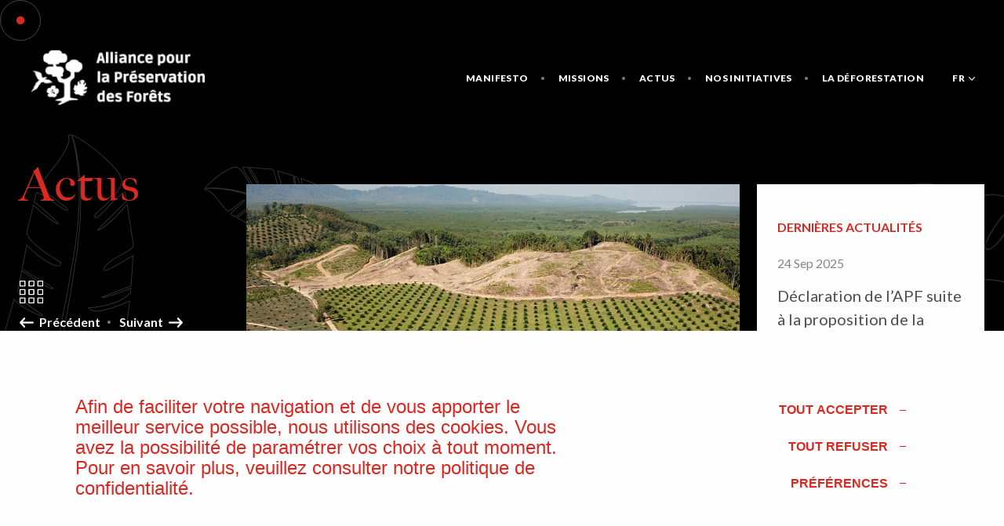

--- FILE ---
content_type: text/html; charset=UTF-8
request_url: https://alliance-preservation-forets.org/news/legislation-europeenne-deforestation-importee/
body_size: 14655
content:
<!DOCTYPE html>
<html lang="fr-FR">
  <head>
  <meta http-equiv="Content-Type" content="text/html" charset="UTF-8" />
<script type="text/javascript">
/* <![CDATA[ */
var gform;gform||(document.addEventListener("gform_main_scripts_loaded",function(){gform.scriptsLoaded=!0}),document.addEventListener("gform/theme/scripts_loaded",function(){gform.themeScriptsLoaded=!0}),window.addEventListener("DOMContentLoaded",function(){gform.domLoaded=!0}),gform={domLoaded:!1,scriptsLoaded:!1,themeScriptsLoaded:!1,isFormEditor:()=>"function"==typeof InitializeEditor,callIfLoaded:function(o){return!(!gform.domLoaded||!gform.scriptsLoaded||!gform.themeScriptsLoaded&&!gform.isFormEditor()||(gform.isFormEditor()&&console.warn("The use of gform.initializeOnLoaded() is deprecated in the form editor context and will be removed in Gravity Forms 3.1."),o(),0))},initializeOnLoaded:function(o){gform.callIfLoaded(o)||(document.addEventListener("gform_main_scripts_loaded",()=>{gform.scriptsLoaded=!0,gform.callIfLoaded(o)}),document.addEventListener("gform/theme/scripts_loaded",()=>{gform.themeScriptsLoaded=!0,gform.callIfLoaded(o)}),window.addEventListener("DOMContentLoaded",()=>{gform.domLoaded=!0,gform.callIfLoaded(o)}))},hooks:{action:{},filter:{}},addAction:function(o,r,e,t){gform.addHook("action",o,r,e,t)},addFilter:function(o,r,e,t){gform.addHook("filter",o,r,e,t)},doAction:function(o){gform.doHook("action",o,arguments)},applyFilters:function(o){return gform.doHook("filter",o,arguments)},removeAction:function(o,r){gform.removeHook("action",o,r)},removeFilter:function(o,r,e){gform.removeHook("filter",o,r,e)},addHook:function(o,r,e,t,n){null==gform.hooks[o][r]&&(gform.hooks[o][r]=[]);var d=gform.hooks[o][r];null==n&&(n=r+"_"+d.length),gform.hooks[o][r].push({tag:n,callable:e,priority:t=null==t?10:t})},doHook:function(r,o,e){var t;if(e=Array.prototype.slice.call(e,1),null!=gform.hooks[r][o]&&((o=gform.hooks[r][o]).sort(function(o,r){return o.priority-r.priority}),o.forEach(function(o){"function"!=typeof(t=o.callable)&&(t=window[t]),"action"==r?t.apply(null,e):e[0]=t.apply(null,e)})),"filter"==r)return e[0]},removeHook:function(o,r,t,n){var e;null!=gform.hooks[o][r]&&(e=(e=gform.hooks[o][r]).filter(function(o,r,e){return!!(null!=n&&n!=o.tag||null!=t&&t!=o.priority)}),gform.hooks[o][r]=e)}});
/* ]]> */
</script>

  <meta name="viewport" content="width=device-width, initial-scale=1.0, user-scalable=0">
  <meta name="facebook-domain-verification" content="926u3g42y9ld7tgqdgdvah8f47i7pk" />

  <link rel="profile" href="http://gmpg.org/xfn/11" />
  <link rel="pingback" href="https://alliance-preservation-forets.org/wp/xmlrpc.php" />

  
  <script type="text/javascript" src="//cdnjs.cloudflare.com/ajax/libs/tarteaucitronjs/1.8.5/tarteaucitron.js"></script>
  <script type="text/javascript">
    var tarteaucitronCustomText = { /* Literals */
      "alertBigPrivacy": "Afin de faciliter votre navigation et de vous apporter le meilleur service possible, nous utilisons des cookies. Vous avez la possibilité de paramétrer vos choix à tout moment. Pour en savoir plus, veuillez consulter notre politique de confidentialité.",
      "privacyUrl": "Voir notre politique de confidentialité",
      "personalize": "Préférences",
      "allow": "Accepter",
      "deny": "Refuser",
      "acceptAll": "Tout accepter",
      "allowAll": "Tout accepter",
      "denyAll": "Tout refuser",
      "middleBarHead": "",
    };
    var tarteaucitronForceLanguage = "fr";
    tarteaucitron.init({
      "privacyUrl": "", /* Privacy policy url */
      "mandatory": true, /* Show a message about mandatory cookies */
      "orientation": "bottom",
      "showIcon": false,
      "showAlertSmall": false,
      "removeCredit": true,
      "cookieslist": false,
      "closePopup": false,
      "moreInfoLink": true,
      "readmoreLink": "",
    });
  </script>

  
    <script type="text/javascript">
    tarteaucitron.user.googletagmanagerId = 'GTM-THNF9LW';
    (tarteaucitron.job = tarteaucitron.job || []).push('googletagmanager');
  </script>
  
  <meta name='robots' content='index, follow, max-image-preview:large, max-snippet:-1, max-video-preview:-1' />

	<!-- This site is optimized with the Yoast SEO plugin v20.9 - https://yoast.com/wordpress/plugins/seo/ -->
	<title>L’Alliance appelle à la mise en place d’une législation européenne pour lutter contre la déforestation importée - Alliance Preservation Forests</title>
	<meta name="description" content="L&#039;Alliance pour la Préservation des Forêts se félicite de la communication de la Commission européenne sur le renforcement de l’action de l’UE pour protéger et restaurer les forêts du monde. ﻿" />
	<link rel="canonical" href="https://alliance-preservation-forets.org/news/legislation-europeenne-deforestation-importee/" />
	<meta property="og:locale" content="fr_FR" />
	<meta property="og:type" content="article" />
	<meta property="og:title" content="L’Alliance appelle à la mise en place d’une législation européenne pour lutter contre la déforestation importée - Alliance Preservation Forests" />
	<meta property="og:description" content="L&#039;Alliance pour la Préservation des Forêts se félicite de la communication de la Commission européenne sur le renforcement de l’action de l’UE pour protéger et restaurer les forêts du monde. ﻿" />
	<meta property="og:url" content="https://alliance-preservation-forets.org/news/legislation-europeenne-deforestation-importee/" />
	<meta property="og:site_name" content="Alliance Preservation Forests" />
	<meta property="article:modified_time" content="2020-05-26T08:06:42+00:00" />
	<meta property="og:image" content="https://alliance-preservation-forets.org/app/uploads/2020/05/déforestation-importée.jpg" />
	<meta property="og:image:width" content="932" />
	<meta property="og:image:height" content="582" />
	<meta property="og:image:type" content="image/jpeg" />
	<meta name="twitter:card" content="summary_large_image" />
	<meta name="twitter:label1" content="Est. reading time" />
	<meta name="twitter:data1" content="2 minutes" />
	<script type="application/ld+json" class="yoast-schema-graph">{"@context":"https://schema.org","@graph":[{"@type":"WebPage","@id":"https://alliance-preservation-forets.org/news/legislation-europeenne-deforestation-importee/","url":"https://alliance-preservation-forets.org/news/legislation-europeenne-deforestation-importee/","name":"L’Alliance appelle à la mise en place d’une législation européenne pour lutter contre la déforestation importée - Alliance Preservation Forests","isPartOf":{"@id":"https://alliance-preservation-forets.org/#website"},"primaryImageOfPage":{"@id":"https://alliance-preservation-forets.org/news/legislation-europeenne-deforestation-importee/#primaryimage"},"image":{"@id":"https://alliance-preservation-forets.org/news/legislation-europeenne-deforestation-importee/#primaryimage"},"thumbnailUrl":"https://alliance-preservation-forets.org/app/uploads/2020/05/déforestation-importée.jpg","datePublished":"2020-05-26T07:47:34+00:00","dateModified":"2020-05-26T08:06:42+00:00","description":"L'Alliance pour la Préservation des Forêts se félicite de la communication de la Commission européenne sur le renforcement de l’action de l’UE pour protéger et restaurer les forêts du monde. ﻿","breadcrumb":{"@id":"https://alliance-preservation-forets.org/news/legislation-europeenne-deforestation-importee/#breadcrumb"},"inLanguage":"fr-FR","potentialAction":[{"@type":"ReadAction","target":["https://alliance-preservation-forets.org/news/legislation-europeenne-deforestation-importee/"]}]},{"@type":"ImageObject","inLanguage":"fr-FR","@id":"https://alliance-preservation-forets.org/news/legislation-europeenne-deforestation-importee/#primaryimage","url":"https://alliance-preservation-forets.org/app/uploads/2020/05/déforestation-importée.jpg","contentUrl":"https://alliance-preservation-forets.org/app/uploads/2020/05/déforestation-importée.jpg","width":932,"height":582},{"@type":"BreadcrumbList","@id":"https://alliance-preservation-forets.org/news/legislation-europeenne-deforestation-importee/#breadcrumb","itemListElement":[{"@type":"ListItem","position":1,"name":"Home","item":"https://alliance-preservation-forets.org/"},{"@type":"ListItem","position":2,"name":"L’Alliance appelle à la mise en place d’une législation européenne pour lutter contre la déforestation importée"}]},{"@type":"WebSite","@id":"https://alliance-preservation-forets.org/#website","url":"https://alliance-preservation-forets.org/","name":"Alliance Preservation Forests","description":"Alliance Preservation Forests","potentialAction":[{"@type":"SearchAction","target":{"@type":"EntryPoint","urlTemplate":"https://alliance-preservation-forets.org/?s={search_term_string}"},"query-input":"required name=search_term_string"}],"inLanguage":"fr-FR"}]}</script>
	<!-- / Yoast SEO plugin. -->


<link rel='dns-prefetch' href='//fonts.googleapis.com' />
<link rel="alternate" title="oEmbed (JSON)" type="application/json+oembed" href="https://alliance-preservation-forets.org/wp-json/oembed/1.0/embed?url=https%3A%2F%2Falliance-preservation-forets.org%2Fnews%2Flegislation-europeenne-deforestation-importee%2F" />
<link rel="alternate" title="oEmbed (XML)" type="text/xml+oembed" href="https://alliance-preservation-forets.org/wp-json/oembed/1.0/embed?url=https%3A%2F%2Falliance-preservation-forets.org%2Fnews%2Flegislation-europeenne-deforestation-importee%2F&#038;format=xml" />
<style id='wp-img-auto-sizes-contain-inline-css' type='text/css'>
img:is([sizes=auto i],[sizes^="auto," i]){contain-intrinsic-size:3000px 1500px}
/*# sourceURL=wp-img-auto-sizes-contain-inline-css */
</style>
<style id='wp-emoji-styles-inline-css' type='text/css'>

	img.wp-smiley, img.emoji {
		display: inline !important;
		border: none !important;
		box-shadow: none !important;
		height: 1em !important;
		width: 1em !important;
		margin: 0 0.07em !important;
		vertical-align: -0.1em !important;
		background: none !important;
		padding: 0 !important;
	}
/*# sourceURL=wp-emoji-styles-inline-css */
</style>
<link rel='stylesheet' id='wp-block-library-css' href='https://alliance-preservation-forets.org/wp/wp-includes/css/dist/block-library/style.min.css?ver=6.9' type='text/css' media='all' />
<style id='classic-theme-styles-inline-css' type='text/css'>
/*! This file is auto-generated */
.wp-block-button__link{color:#fff;background-color:#32373c;border-radius:9999px;box-shadow:none;text-decoration:none;padding:calc(.667em + 2px) calc(1.333em + 2px);font-size:1.125em}.wp-block-file__button{background:#32373c;color:#fff;text-decoration:none}
/*# sourceURL=/wp-includes/css/classic-themes.min.css */
</style>
<link rel='stylesheet' id='theme-google-fonts-css' href='//fonts.googleapis.com/css?family=Lato%3A300%2C400%2C400i%2C700%2C900&#038;ver=6.9' type='text/css' media='all' />
<link rel='stylesheet' id='sage/main.css-css' href='https://alliance-preservation-forets.org/app/themes/alliance/dist/styles/main_289fd670.css' type='text/css' media='all' />
<style id='wp-block-paragraph-inline-css' type='text/css'>
.is-small-text{font-size:.875em}.is-regular-text{font-size:1em}.is-large-text{font-size:2.25em}.is-larger-text{font-size:3em}.has-drop-cap:not(:focus):first-letter{float:left;font-size:8.4em;font-style:normal;font-weight:100;line-height:.68;margin:.05em .1em 0 0;text-transform:uppercase}body.rtl .has-drop-cap:not(:focus):first-letter{float:none;margin-left:.1em}p.has-drop-cap.has-background{overflow:hidden}:root :where(p.has-background){padding:1.25em 2.375em}:where(p.has-text-color:not(.has-link-color)) a{color:inherit}p.has-text-align-left[style*="writing-mode:vertical-lr"],p.has-text-align-right[style*="writing-mode:vertical-rl"]{rotate:180deg}
/*# sourceURL=https://alliance-preservation-forets.org/wp/wp-includes/blocks/paragraph/style.min.css */
</style>
<style id='wp-block-spacer-inline-css' type='text/css'>
.wp-block-spacer{clear:both}
/*# sourceURL=https://alliance-preservation-forets.org/wp/wp-includes/blocks/spacer/style.min.css */
</style>
<style id='wp-block-button-inline-css' type='text/css'>
.wp-block-button__link{align-content:center;box-sizing:border-box;cursor:pointer;display:inline-block;height:100%;text-align:center;word-break:break-word}.wp-block-button__link.aligncenter{text-align:center}.wp-block-button__link.alignright{text-align:right}:where(.wp-block-button__link){border-radius:9999px;box-shadow:none;padding:calc(.667em + 2px) calc(1.333em + 2px);text-decoration:none}.wp-block-button[style*=text-decoration] .wp-block-button__link{text-decoration:inherit}.wp-block-buttons>.wp-block-button.has-custom-width{max-width:none}.wp-block-buttons>.wp-block-button.has-custom-width .wp-block-button__link{width:100%}.wp-block-buttons>.wp-block-button.has-custom-font-size .wp-block-button__link{font-size:inherit}.wp-block-buttons>.wp-block-button.wp-block-button__width-25{width:calc(25% - var(--wp--style--block-gap, .5em)*.75)}.wp-block-buttons>.wp-block-button.wp-block-button__width-50{width:calc(50% - var(--wp--style--block-gap, .5em)*.5)}.wp-block-buttons>.wp-block-button.wp-block-button__width-75{width:calc(75% - var(--wp--style--block-gap, .5em)*.25)}.wp-block-buttons>.wp-block-button.wp-block-button__width-100{flex-basis:100%;width:100%}.wp-block-buttons.is-vertical>.wp-block-button.wp-block-button__width-25{width:25%}.wp-block-buttons.is-vertical>.wp-block-button.wp-block-button__width-50{width:50%}.wp-block-buttons.is-vertical>.wp-block-button.wp-block-button__width-75{width:75%}.wp-block-button.is-style-squared,.wp-block-button__link.wp-block-button.is-style-squared{border-radius:0}.wp-block-button.no-border-radius,.wp-block-button__link.no-border-radius{border-radius:0!important}:root :where(.wp-block-button .wp-block-button__link.is-style-outline),:root :where(.wp-block-button.is-style-outline>.wp-block-button__link){border:2px solid;padding:.667em 1.333em}:root :where(.wp-block-button .wp-block-button__link.is-style-outline:not(.has-text-color)),:root :where(.wp-block-button.is-style-outline>.wp-block-button__link:not(.has-text-color)){color:currentColor}:root :where(.wp-block-button .wp-block-button__link.is-style-outline:not(.has-background)),:root :where(.wp-block-button.is-style-outline>.wp-block-button__link:not(.has-background)){background-color:initial;background-image:none}
/*# sourceURL=https://alliance-preservation-forets.org/wp/wp-includes/blocks/button/style.min.css */
</style>
<script type="text/javascript" src="https://alliance-preservation-forets.org/wp/wp-includes/js/jquery/jquery.min.js?ver=3.7.1" id="jquery-core-js"></script>
<script type="text/javascript" src="https://alliance-preservation-forets.org/wp/wp-includes/js/jquery/jquery-migrate.min.js?ver=3.4.1" id="jquery-migrate-js"></script>
<link rel="https://api.w.org/" href="https://alliance-preservation-forets.org/wp-json/" /><link rel="alternate" title="JSON" type="application/json" href="https://alliance-preservation-forets.org/wp-json/wp/v2/crb_news/613" /><link rel="EditURI" type="application/rsd+xml" title="RSD" href="https://alliance-preservation-forets.org/wp/xmlrpc.php?rsd" />
<meta name="generator" content="WordPress 6.9" />
<link rel='shortlink' href='https://alliance-preservation-forets.org/?p=613' />
<meta name="generator" content="WPML ver:4.8.6 stt:1,4;" />
<link rel="icon" href="https://alliance-preservation-forets.org/app/uploads/2019/05/cropped-favicon-32x32.png" sizes="32x32" />
<link rel="icon" href="https://alliance-preservation-forets.org/app/uploads/2019/05/cropped-favicon-192x192.png" sizes="192x192" />
<link rel="apple-touch-icon" href="https://alliance-preservation-forets.org/app/uploads/2019/05/cropped-favicon-180x180.png" />
<meta name="msapplication-TileImage" content="https://alliance-preservation-forets.org/app/uploads/2019/05/cropped-favicon-270x270.png" />

</head>
  <body class="wp-singular crb_news-template-default single single-crb_news postid-613 wp-theme-allianceresources legislation-europeenne-deforestation-importee sidebar-primary app-data index-data singular-data single-data single-crb_news-data single-crb_news-legislation-europeenne-deforestation-importee-data">
    <div class="wrapper">
      <header class="header">
	<div class="shell">
		<a href="https://alliance-preservation-forets.org/" class="logo">Alliance</a>

		<a href="#" class="nav-trigger">
			<span></span>

			<span></span>

			<span></span>
		</a>

		<div class="header__inner">
							<nav class="nav"><ul id="menu-header-menu" class="menu"><li id="menu-item-125" class="menu-item menu-item-type-custom menu-item-object-custom menu-item-home menu-item-125"><a href="http://alliance-preservation-forets.org/#section-1">Manifesto</a></li>
<li id="menu-item-128" class="menu-item menu-item-type-custom menu-item-object-custom menu-item-home menu-item-128"><a href="http://alliance-preservation-forets.org/#section-2">Missions</a></li>
<li id="menu-item-124" class="menu-item menu-item-type-custom menu-item-object-custom menu-item-home menu-item-124"><a href="http://alliance-preservation-forets.org/#section-3">Actus</a></li>
<li id="menu-item-234" class="menu-item menu-item-type-custom menu-item-object-custom menu-item-home menu-item-234"><a href="http://alliance-preservation-forets.org/#section-4">Nos initiatives</a></li>
<li id="menu-item-129" class="menu-item menu-item-type-custom menu-item-object-custom menu-item-home menu-item-129"><a href="http://alliance-preservation-forets.org/#section-5">La déforestation</a></li>
</ul></nav>			
			<nav class="nav-utilities">
				<span>fr</span>

				
									<ul>
													<li class="current-menu-item">
								<a href="https://alliance-preservation-forets.org/news/legislation-europeenne-deforestation-importee/">fr</a>
							</li>
													<li>
								<a href="https://alliance-preservation-forets.org/en/news/the-alliance-calls-for-a-european-legislation-to-fight-against-imported-deforestation/">en</a>
							</li>
											</ul>
							</nav><!-- /.nav-utilities -->
		</div><!-- /.header__inner -->
	</div><!-- /.shell -->
</header><!-- /.header -->

      	<div class="main" id="section-main">
		<div class="shell">
			<div class="sidebar">
									<h2 class="reveal">Actus</h2>
				
				<div class="sidebar-nav">
											<a href="https://alliance-preservation-forets.org/actualites-forets/" class="sidebar__btn"></a>
					
					<div class="sidebar__paging">
						<a href="https://alliance-preservation-forets.org/news/uicn-congres-mondial-de-la-nature/" rel="prev">Précédent</a><a href="https://alliance-preservation-forets.org/news/lalliance-met-gracieusement-a-la-disposition-des-entreprises-un-referentiel-dachats-responsables-integrant-les-enjeux-de-deforestation-et-de-conversion-des-ecosystemes/" rel="next">Suivant</a>					</div><!-- /.paging -->
				</div><!-- /.sidebar-nav -->
			</div><!-- /.sidebar -->

			<div class="content">
				<div class="content__main">
											<div class="content__image" style="background-image: url(https://alliance-preservation-forets.org/app/uploads/2020/05/déforestation-importée.jpg);"></div><!-- /.content__image -->
					
					<div class="content__entry">
						<h1>L’Alliance appelle à la mise en place d’une législation européenne pour lutter contre la déforestation importée</h1>

						<div class="content__meta">
							<p>26 May 2020</p>
						</div><!-- /.content__meta -->

						
<p><em>«Nous, entreprises engagées vers l’objectif zéro déforestation et unies au sein de la coalition L’Alliance pour la Préservation des Forêts, nous félicitons de la </em><a href="https://ec.europa.eu/info/sites/info/files/communication-eu-action-protect-restore-forests_en.pdf"><em>communication de la Commission européenne sur le renforcement de l’action de l’UE pour protéger et restaurer les forêts du monde. </em></a></p>



<p><em>Nous partageons les objectifs de la Commission européenne visant à minimiser la contribution de l&#8217;UE à la déforestation et à la dégradation des forêts dans le monde et à promouvoir la consommation de produits issus de chaînes d&#8217;approvisionnement sans déforestation dans l&#8217;UE.</em></p>



<p><em>Nous affirmons notre </em><strong><em>soutien à la mise en place d’une législation européenne pour lutter contre la déforestation importée</em></strong><em>. Cette nouvelle législation doit se baser sur une approche de diligence raisonnée afin de s’assurer que les produits importés en Europe sont exempts de déforestation et de violation des droits de l’Homme.</em></p>



<p><em>Cette législation doit s’ancrer dans les principes directeurs des Nations Unies relatifs aux Droits de l&#8217;Homme et adoptés par le Conseil des droits de l&#8217;Homme des Nations Unies, à savoir :« Protéger, respecter et réparer », ainsi que les normes OCDE sur le devoir de diligence pour une conduite responsable des entreprises. </em></p>



<p><em>Cette législation doit s’appliquer à tous les opérateurs mettant des produits sur le marché européen, afin de permettre un alignement des standards et éviter une concurrence déloyale entre les entreprises.</em> </p>



<p><em>Nous appelons également à la mise en place en parallèle de mesures fortes de soutien technique et financier aux pays partenaires, afin de renforcer la gouvernance et permettre le développement économique et les moyens de subsistance ruraux.</em></p>



<p><em>Ainsi, nous encourageons la Commission européenne à s’inspirer du modèle de la Loi française sur le Devoir de vigilance qui, avec la Stratégie française de lutte contre la déforestation importée, représente un grand pas en avant pour l’industrie et la société. Une action publique-privée concertée a le potentiel d’améliorer la durabilité des chaînes d’approvisionnement et de promouvoir la préservation efficace des ressources de la planète.»</em></p>



<div style="height:25px" aria-hidden="true" class="wp-block-spacer"></div>



<div class="wp-block-button aligncenter"><a class="wp-block-button__link" href="https://alliance-preservation-forets.org/app/uploads/2020/05/Déforestation-importée-EU-1.pdf">Télécharger l&#8217;article au format pdf</a></div>

					</div><!-- /.content__entry -->

					<div class="sidebar-nav">
													<a href="https://alliance-preservation-forets.org/actualites-forets/" class="sidebar__btn"></a>
						
						<div class="sidebar__paging">
							<a href="https://alliance-preservation-forets.org/news/uicn-congres-mondial-de-la-nature/" rel="prev">Précédent</a><a href="https://alliance-preservation-forets.org/news/lalliance-met-gracieusement-a-la-disposition-des-entreprises-un-referentiel-dachats-responsables-integrant-les-enjeux-de-deforestation-et-de-conversion-des-ecosystemes/" rel="next">Suivant</a>						</div><!-- /.paging -->
					</div><!-- /.sidebar-nav -->
				</div><!-- /.content__main -->

				<div class="content__aside">
					<ul class="widgets">
						<li id="carbon_fields_last_news-2" class="widget carbon_fields_last_news">
		<article class="article">
			<div class="article__content">
									<h6>Dernières actualités</h6>
				
				<div class="article__meta">24 Sep 2025</div><!-- /.article__meta -->

				<h3><a href="https://alliance-preservation-forets.org/news/declaration-de-lapf-suite-a-la-proposition-de-la-commission-europeenne-de-reporter-le-reglement-europeen-sur-la-deforestation-importee-rdue/">Déclaration de l’APF suite à la proposition de la Commission européenne de reporter le Règlement européen sur la déforestation importée (RDUE)</a></h3>

				<p>En tant que coalition française d’entreprises&nbsp;engagées pour des chaînes d’approvisionnement durables,&nbsp;l’APF regrette la proposition de la Commission européenne de reporter d’un an l’entrée en application du Règlement européen sur la déforestation importée (RDUE). Nous avons toujours soutenu une&nbsp;législation européenne ambitieuse,&nbsp;cadre essentiel pour établir des règles du jeu équitables, permettre aux entreprises d’agir efficacement sur les &hellip; <a href="https://alliance-preservation-forets.org/news/legislation-europeenne-deforestation-importee/">Continued</a></p>

				<a href="https://alliance-preservation-forets.org/news/declaration-de-lapf-suite-a-la-proposition-de-la-commission-europeenne-de-reporter-le-reglement-europeen-sur-la-deforestation-importee-rdue/" class="article__link">Lire l'article</a>
			</div><!-- /.article__content -->
		</article><!-- /.article -->

		</li><li id="carbon_fields_red_callout-2" class="widget carbon_fields_red_callout">
		<div class="widget__inner">
							<h3>Découvrez-en plus sur notre <em>initiative</em></h3>
			
							<a href="http://alliance-preservation-forets.org/#section-2" class="widget__link" target="_blank">Qui sommes-nous ?</a>
					</div><!-- /.widget__inner -->

		</li><li id="carbon_fields_selected_news-2" class="widget carbon_fields_selected_news">
		<article class="article">
			<div class="article__content">
				
				<div class="article__meta">24 Sep 2025</div><!-- /.article__meta -->

				<h3><a href="https://alliance-preservation-forets.org/news/declaration-de-lapf-suite-a-la-proposition-de-la-commission-europeenne-de-reporter-le-reglement-europeen-sur-la-deforestation-importee-rdue/">Déclaration de l’APF suite à la proposition de la Commission européenne de reporter le Règlement européen sur la déforestation importée (RDUE)</a></h3>

				<p>En tant que coalition française d’entreprises&nbsp;engagées pour des chaînes d’approvisionnement durables,&nbsp;l’APF regrette la proposition de la Commission européenne de reporter d’un an l’entrée en application du Règlement européen sur la déforestation importée (RDUE). Nous avons toujours soutenu une&nbsp;législation européenne ambitieuse,&nbsp;cadre essentiel pour établir des règles du jeu équitables, permettre aux entreprises d’agir efficacement sur les &hellip; <a href="https://alliance-preservation-forets.org/news/legislation-europeenne-deforestation-importee/">Continued</a></p>

				<a href="https://alliance-preservation-forets.org/news/declaration-de-lapf-suite-a-la-proposition-de-la-commission-europeenne-de-reporter-le-reglement-europeen-sur-la-deforestation-importee-rdue/" class="article__link">Lire l'article</a>
			</div><!-- /.article__content -->
		</article><!-- /.article -->

		</li>1
					</ul><!-- /.widgets -->
				</div><!-- /.content__sidebar -->
			</div><!-- /.content -->
		</div><!-- /.shell -->
	</div><!-- /.main -->

      <section class="section-newsletter">
	<div class="shell">
					<h2>Newsletter</h2>
		
					
                <div class='gf_browser_chrome gform_wrapper gform_legacy_markup_wrapper gform-theme--no-framework' data-form-theme='legacy' data-form-index='0' id='gform_wrapper_2' >
                        <div class='gform_heading'>
                            <p class='gform_description'>Pour ne rater aucune actualité de l’Alliance pour la Préservation des Forêts et être informé de nos avancées, inscrivez-vous à notre newsletter !</p>
                        </div><form method='post' enctype='multipart/form-data' target='gform_ajax_frame_2' id='gform_2'  action='/news/legislation-europeenne-deforestation-importee/' data-formid='2' novalidate>
                        <div class='gform-body gform_body'><ul id='gform_fields_2' class='gform_fields top_label form_sublabel_below description_below validation_below'><li id="field_2_2" class="gfield gfield--type-honeypot gform_validation_container field_sublabel_below gfield--has-description field_description_below field_validation_below gfield_visibility_visible gfield--honeypot gfield--"  data-field-class="gfield--honeypot gfield--" ><label class='gfield_label gform-field-label' for='input_2_2'>Phone</label><div class='ginput_container'><input name='input_2' id='input_2_2' type='text' value='' autocomplete='new-password'/></div><div class='gfield_description' id='gfield_description_2_2'>This field is for validation purposes and should be left unchanged.</div></li><li id="field_2_1" class="gfield gfield--type-email field_sublabel_below gfield--no-description field_description_below field_validation_below gfield_visibility_visible gfield--email gfield--large"  data-field-class="gfield--email gfield--large" ><label class='gfield_label gform-field-label' for='input_2_1'>Email</label><div class='ginput_container ginput_container_email'>
                            <input name='input_1' id='input_2_1' type='email' value='' class='large' tabindex='1'  placeholder='Adresse email'  aria-invalid="false"  />
                        </div></li></ul></div>
        <div class='gform-footer gform_footer top_label'> <input type='submit' id='gform_submit_button_2' class='gform_button button' onclick='gform.submission.handleButtonClick(this);' data-submission-type='submit' value='Submit' tabindex='2' /> <input type='hidden' name='gform_ajax' value='form_id=2&amp;title=&amp;description=1&amp;tabindex=1&amp;theme=legacy&amp;hash=47348bd61588be34217f77c434d27631' />
            <input type='hidden' class='gform_hidden' name='gform_submission_method' data-js='gform_submission_method_2' value='iframe' />
            <input type='hidden' class='gform_hidden' name='gform_theme' data-js='gform_theme_2' id='gform_theme_2' value='legacy' />
            <input type='hidden' class='gform_hidden' name='gform_style_settings' data-js='gform_style_settings_2' id='gform_style_settings_2' value='' />
            <input type='hidden' class='gform_hidden' name='is_submit_2' value='1' />
            <input type='hidden' class='gform_hidden' name='gform_submit' value='2' />
            
            <input type='hidden' class='gform_hidden' name='gform_unique_id' value='' />
            <input type='hidden' class='gform_hidden' name='state_2' value='WyJbXSIsIjA0ZmJkODgxOTU4NjkyNTVkNzdhZWE1NDdjZmM5Y2NkIl0=' />
            <input type='hidden' autocomplete='off' class='gform_hidden' name='gform_target_page_number_2' id='gform_target_page_number_2' value='0' />
            <input type='hidden' autocomplete='off' class='gform_hidden' name='gform_source_page_number_2' id='gform_source_page_number_2' value='1' />
            <input type='hidden' name='gform_field_values' value='' />
            
        </div>
                        </form>
                        </div>
		                <iframe style='display:none;width:0px;height:0px;' src='about:blank' name='gform_ajax_frame_2' id='gform_ajax_frame_2' title='This iframe contains the logic required to handle Ajax powered Gravity Forms.'></iframe>
		                <script type="text/javascript">
/* <![CDATA[ */
 gform.initializeOnLoaded( function() {gformInitSpinner( 2, 'https://alliance-preservation-forets.org/app/plugins/gravityforms/images/spinner.svg', true );jQuery('#gform_ajax_frame_2').on('load',function(){var contents = jQuery(this).contents().find('*').html();var is_postback = contents.indexOf('GF_AJAX_POSTBACK') >= 0;if(!is_postback){return;}var form_content = jQuery(this).contents().find('#gform_wrapper_2');var is_confirmation = jQuery(this).contents().find('#gform_confirmation_wrapper_2').length > 0;var is_redirect = contents.indexOf('gformRedirect(){') >= 0;var is_form = form_content.length > 0 && ! is_redirect && ! is_confirmation;var mt = parseInt(jQuery('html').css('margin-top'), 10) + parseInt(jQuery('body').css('margin-top'), 10) + 100;if(is_form){jQuery('#gform_wrapper_2').html(form_content.html());if(form_content.hasClass('gform_validation_error')){jQuery('#gform_wrapper_2').addClass('gform_validation_error');} else {jQuery('#gform_wrapper_2').removeClass('gform_validation_error');}setTimeout( function() { /* delay the scroll by 50 milliseconds to fix a bug in chrome */  }, 50 );if(window['gformInitDatepicker']) {gformInitDatepicker();}if(window['gformInitPriceFields']) {gformInitPriceFields();}var current_page = jQuery('#gform_source_page_number_2').val();gformInitSpinner( 2, 'https://alliance-preservation-forets.org/app/plugins/gravityforms/images/spinner.svg', true );jQuery(document).trigger('gform_page_loaded', [2, current_page]);window['gf_submitting_2'] = false;}else if(!is_redirect){var confirmation_content = jQuery(this).contents().find('.GF_AJAX_POSTBACK').html();if(!confirmation_content){confirmation_content = contents;}jQuery('#gform_wrapper_2').replaceWith(confirmation_content);jQuery(document).trigger('gform_confirmation_loaded', [2]);window['gf_submitting_2'] = false;wp.a11y.speak(jQuery('#gform_confirmation_message_2').text());}else{jQuery('#gform_2').append(contents);if(window['gformRedirect']) {gformRedirect();}}jQuery(document).trigger("gform_pre_post_render", [{ formId: "2", currentPage: "current_page", abort: function() { this.preventDefault(); } }]);        if (event && event.defaultPrevented) {                return;        }        const gformWrapperDiv = document.getElementById( "gform_wrapper_2" );        if ( gformWrapperDiv ) {            const visibilitySpan = document.createElement( "span" );            visibilitySpan.id = "gform_visibility_test_2";            gformWrapperDiv.insertAdjacentElement( "afterend", visibilitySpan );        }        const visibilityTestDiv = document.getElementById( "gform_visibility_test_2" );        let postRenderFired = false;        function triggerPostRender() {            if ( postRenderFired ) {                return;            }            postRenderFired = true;            gform.core.triggerPostRenderEvents( 2, current_page );            if ( visibilityTestDiv ) {                visibilityTestDiv.parentNode.removeChild( visibilityTestDiv );            }        }        function debounce( func, wait, immediate ) {            var timeout;            return function() {                var context = this, args = arguments;                var later = function() {                    timeout = null;                    if ( !immediate ) func.apply( context, args );                };                var callNow = immediate && !timeout;                clearTimeout( timeout );                timeout = setTimeout( later, wait );                if ( callNow ) func.apply( context, args );            };        }        const debouncedTriggerPostRender = debounce( function() {            triggerPostRender();        }, 200 );        if ( visibilityTestDiv && visibilityTestDiv.offsetParent === null ) {            const observer = new MutationObserver( ( mutations ) => {                mutations.forEach( ( mutation ) => {                    if ( mutation.type === 'attributes' && visibilityTestDiv.offsetParent !== null ) {                        debouncedTriggerPostRender();                        observer.disconnect();                    }                });            });            observer.observe( document.body, {                attributes: true,                childList: false,                subtree: true,                attributeFilter: [ 'style', 'class' ],            });        } else {            triggerPostRender();        }    } );} ); 
/* ]]> */
</script>

			</div><!-- /.shell -->
</section><!-- /.section-newsletter -->


<footer class="footer">
	<div class="shell">
		<a href="https://alliance-preservation-forets.org/" class="footer__logo"></a>

		<div class="footer__contacts">
			<p>Laure d&#8217;Astorg, Directrice Générale<br />
<a href="ldastorg@allianceforets.org">ldastorg@allianceforets.org</a></p>
<p>&nbsp;</p>
<p>Laure Grégoire, Porte-Parole<br />
<a href="mailto:lgregoire@allianceforets.org">lgregoire@allianceforets.org</a></p>

		</div><!-- /.footer__contacts -->

		<div class="footer__contacts">
			<p style="font-weight: 400;">Alliance pour la Préservation des Forêts</p>
<p style="font-weight: 400;">9 boulevard Malesherbes 75008 Paris</p>
<p style="font-weight: 400;">Tél : 01 53 83 86 19</p>

		</div><!-- /.footer__contacts -->

		<div class="footer__copyright">
			<p><a href="http://alliance-preservation-forets.org/credits-mentions-legales/">Crédits &amp; mentions légales</a></p>
<p><a href="http://alliance-preservation-forets.org/politique-de-confidentialite/">Politique de confidentialité</a></p>
<p><a href="#tarteaucitron">Préférences cookies</a></p>
<p><i>@allianceforets</i></p>

		</div><!-- /.footer__copyright -->

		<div class="footer__socials">
			<ul>
			<li>
			<a href="https://twitter.com/allianceforets" target="_blank">
				<img width="48" height="39" src="https://alliance-preservation-forets.org/app/uploads/2019/05/ico-twitter@2x.png" class="attachment-large size-large" alt="" decoding="async" />
			</a>
		</li>
			<li>
			<a href="https://fr.linkedin.com/company/alliance-pour-la-preservation-des-forets?trk=public_profile_topcard-current-company" target="_blank">
				<img width="635" height="540" src="https://alliance-preservation-forets.org/app/uploads/2021/01/linkedinb_blanc.png" class="attachment-large size-large" alt="" decoding="async" fetchpriority="high" srcset="https://alliance-preservation-forets.org/app/uploads/2021/01/linkedinb_blanc.png 635w, https://alliance-preservation-forets.org/app/uploads/2021/01/linkedinb_blanc-300x255.png 300w" sizes="(max-width: 635px) 100vw, 635px" />
			</a>
		</li>
			<li>
			<a href="https://www.instagram.com/allianceforets/" target="_blank">
				<img width="1024" height="1024" src="https://alliance-preservation-forets.org/app/uploads/2023/07/xinstagram.png.pagespeed.ic_.VZpASpycku-1024x1024.webp" class="attachment-large size-large" alt="" decoding="async" srcset="https://alliance-preservation-forets.org/app/uploads/2023/07/xinstagram.png.pagespeed.ic_.VZpASpycku-1024x1024.webp 1024w, https://alliance-preservation-forets.org/app/uploads/2023/07/xinstagram.png.pagespeed.ic_.VZpASpycku-300x300.webp 300w, https://alliance-preservation-forets.org/app/uploads/2023/07/xinstagram.png.pagespeed.ic_.VZpASpycku-150x150.webp 150w, https://alliance-preservation-forets.org/app/uploads/2023/07/xinstagram.png.pagespeed.ic_.VZpASpycku-768x768.webp 768w, https://alliance-preservation-forets.org/app/uploads/2023/07/xinstagram.png.pagespeed.ic_.VZpASpycku.webp 1500w" sizes="(max-width: 1024px) 100vw, 1024px" />
			</a>
		</li>
			<li>
			<a href="https://www.facebook.com/allianceforets" target="_blank">
				<img width="1024" height="1024" src="https://alliance-preservation-forets.org/app/uploads/2023/07/xfacebook.png.pagespeed.ic_.XLSLD_JkjL.webp" class="attachment-large size-large" alt="" decoding="async" loading="lazy" srcset="https://alliance-preservation-forets.org/app/uploads/2023/07/xfacebook.png.pagespeed.ic_.XLSLD_JkjL.webp 1024w, https://alliance-preservation-forets.org/app/uploads/2023/07/xfacebook.png.pagespeed.ic_.XLSLD_JkjL-300x300.webp 300w, https://alliance-preservation-forets.org/app/uploads/2023/07/xfacebook.png.pagespeed.ic_.XLSLD_JkjL-150x150.webp 150w, https://alliance-preservation-forets.org/app/uploads/2023/07/xfacebook.png.pagespeed.ic_.XLSLD_JkjL-768x768.webp 768w" sizes="auto, (max-width: 1024px) 100vw, 1024px" />
			</a>
		</li>
			<li>
			<a href="https://www.youtube.com/@alliancepourlapreservation6546" target="_blank">
				<img width="640" height="443" src="https://alliance-preservation-forets.org/app/uploads/2023/07/xyoutube.png.pagespeed.ic_.nxLO0xZ7mY.webp" class="attachment-large size-large" alt="" decoding="async" loading="lazy" srcset="https://alliance-preservation-forets.org/app/uploads/2023/07/xyoutube.png.pagespeed.ic_.nxLO0xZ7mY.webp 640w, https://alliance-preservation-forets.org/app/uploads/2023/07/xyoutube.png.pagespeed.ic_.nxLO0xZ7mY-300x208.webp 300w" sizes="auto, (max-width: 640px) 100vw, 640px" />
			</a>
		</li>
	</ul>
		</div><!-- /.footer__socials -->
	</div><!-- /.shell -->
</footer><!-- /.footer -->
      <div class="cursor-container js-cursor-container">
  <div class="dot"></div>
  <div class="ring"></div>
</div>
    </div><!-- /.wrapper -->
    <script type="speculationrules">
{"prefetch":[{"source":"document","where":{"and":[{"href_matches":"/*"},{"not":{"href_matches":["/wp/wp-*.php","/wp/wp-admin/*","/app/uploads/*","/app/*","/app/plugins/*","/app/themes/alliance/resources/*","/*\\?(.+)"]}},{"not":{"selector_matches":"a[rel~=\"nofollow\"]"}},{"not":{"selector_matches":".no-prefetch, .no-prefetch a"}}]},"eagerness":"conservative"}]}
</script>
<link rel='stylesheet' id='gforms_reset_css-css' href='https://alliance-preservation-forets.org/app/plugins/gravityforms/legacy/css/formreset.min.css?ver=2.9.25' type='text/css' media='all' />
<link rel='stylesheet' id='gforms_formsmain_css-css' href='https://alliance-preservation-forets.org/app/plugins/gravityforms/legacy/css/formsmain.min.css?ver=2.9.25' type='text/css' media='all' />
<link rel='stylesheet' id='gforms_ready_class_css-css' href='https://alliance-preservation-forets.org/app/plugins/gravityforms/legacy/css/readyclass.min.css?ver=2.9.25' type='text/css' media='all' />
<link rel='stylesheet' id='gforms_browsers_css-css' href='https://alliance-preservation-forets.org/app/plugins/gravityforms/legacy/css/browsers.min.css?ver=2.9.25' type='text/css' media='all' />
<style id='global-styles-inline-css' type='text/css'>
:root{--wp--preset--aspect-ratio--square: 1;--wp--preset--aspect-ratio--4-3: 4/3;--wp--preset--aspect-ratio--3-4: 3/4;--wp--preset--aspect-ratio--3-2: 3/2;--wp--preset--aspect-ratio--2-3: 2/3;--wp--preset--aspect-ratio--16-9: 16/9;--wp--preset--aspect-ratio--9-16: 9/16;--wp--preset--color--black: #000000;--wp--preset--color--cyan-bluish-gray: #abb8c3;--wp--preset--color--white: #ffffff;--wp--preset--color--pale-pink: #f78da7;--wp--preset--color--vivid-red: #cf2e2e;--wp--preset--color--luminous-vivid-orange: #ff6900;--wp--preset--color--luminous-vivid-amber: #fcb900;--wp--preset--color--light-green-cyan: #7bdcb5;--wp--preset--color--vivid-green-cyan: #00d084;--wp--preset--color--pale-cyan-blue: #8ed1fc;--wp--preset--color--vivid-cyan-blue: #0693e3;--wp--preset--color--vivid-purple: #9b51e0;--wp--preset--gradient--vivid-cyan-blue-to-vivid-purple: linear-gradient(135deg,rgb(6,147,227) 0%,rgb(155,81,224) 100%);--wp--preset--gradient--light-green-cyan-to-vivid-green-cyan: linear-gradient(135deg,rgb(122,220,180) 0%,rgb(0,208,130) 100%);--wp--preset--gradient--luminous-vivid-amber-to-luminous-vivid-orange: linear-gradient(135deg,rgb(252,185,0) 0%,rgb(255,105,0) 100%);--wp--preset--gradient--luminous-vivid-orange-to-vivid-red: linear-gradient(135deg,rgb(255,105,0) 0%,rgb(207,46,46) 100%);--wp--preset--gradient--very-light-gray-to-cyan-bluish-gray: linear-gradient(135deg,rgb(238,238,238) 0%,rgb(169,184,195) 100%);--wp--preset--gradient--cool-to-warm-spectrum: linear-gradient(135deg,rgb(74,234,220) 0%,rgb(151,120,209) 20%,rgb(207,42,186) 40%,rgb(238,44,130) 60%,rgb(251,105,98) 80%,rgb(254,248,76) 100%);--wp--preset--gradient--blush-light-purple: linear-gradient(135deg,rgb(255,206,236) 0%,rgb(152,150,240) 100%);--wp--preset--gradient--blush-bordeaux: linear-gradient(135deg,rgb(254,205,165) 0%,rgb(254,45,45) 50%,rgb(107,0,62) 100%);--wp--preset--gradient--luminous-dusk: linear-gradient(135deg,rgb(255,203,112) 0%,rgb(199,81,192) 50%,rgb(65,88,208) 100%);--wp--preset--gradient--pale-ocean: linear-gradient(135deg,rgb(255,245,203) 0%,rgb(182,227,212) 50%,rgb(51,167,181) 100%);--wp--preset--gradient--electric-grass: linear-gradient(135deg,rgb(202,248,128) 0%,rgb(113,206,126) 100%);--wp--preset--gradient--midnight: linear-gradient(135deg,rgb(2,3,129) 0%,rgb(40,116,252) 100%);--wp--preset--font-size--small: 13px;--wp--preset--font-size--medium: 20px;--wp--preset--font-size--large: 36px;--wp--preset--font-size--x-large: 42px;--wp--preset--spacing--20: 0.44rem;--wp--preset--spacing--30: 0.67rem;--wp--preset--spacing--40: 1rem;--wp--preset--spacing--50: 1.5rem;--wp--preset--spacing--60: 2.25rem;--wp--preset--spacing--70: 3.38rem;--wp--preset--spacing--80: 5.06rem;--wp--preset--shadow--natural: 6px 6px 9px rgba(0, 0, 0, 0.2);--wp--preset--shadow--deep: 12px 12px 50px rgba(0, 0, 0, 0.4);--wp--preset--shadow--sharp: 6px 6px 0px rgba(0, 0, 0, 0.2);--wp--preset--shadow--outlined: 6px 6px 0px -3px rgb(255, 255, 255), 6px 6px rgb(0, 0, 0);--wp--preset--shadow--crisp: 6px 6px 0px rgb(0, 0, 0);}:where(.is-layout-flex){gap: 0.5em;}:where(.is-layout-grid){gap: 0.5em;}body .is-layout-flex{display: flex;}.is-layout-flex{flex-wrap: wrap;align-items: center;}.is-layout-flex > :is(*, div){margin: 0;}body .is-layout-grid{display: grid;}.is-layout-grid > :is(*, div){margin: 0;}:where(.wp-block-columns.is-layout-flex){gap: 2em;}:where(.wp-block-columns.is-layout-grid){gap: 2em;}:where(.wp-block-post-template.is-layout-flex){gap: 1.25em;}:where(.wp-block-post-template.is-layout-grid){gap: 1.25em;}.has-black-color{color: var(--wp--preset--color--black) !important;}.has-cyan-bluish-gray-color{color: var(--wp--preset--color--cyan-bluish-gray) !important;}.has-white-color{color: var(--wp--preset--color--white) !important;}.has-pale-pink-color{color: var(--wp--preset--color--pale-pink) !important;}.has-vivid-red-color{color: var(--wp--preset--color--vivid-red) !important;}.has-luminous-vivid-orange-color{color: var(--wp--preset--color--luminous-vivid-orange) !important;}.has-luminous-vivid-amber-color{color: var(--wp--preset--color--luminous-vivid-amber) !important;}.has-light-green-cyan-color{color: var(--wp--preset--color--light-green-cyan) !important;}.has-vivid-green-cyan-color{color: var(--wp--preset--color--vivid-green-cyan) !important;}.has-pale-cyan-blue-color{color: var(--wp--preset--color--pale-cyan-blue) !important;}.has-vivid-cyan-blue-color{color: var(--wp--preset--color--vivid-cyan-blue) !important;}.has-vivid-purple-color{color: var(--wp--preset--color--vivid-purple) !important;}.has-black-background-color{background-color: var(--wp--preset--color--black) !important;}.has-cyan-bluish-gray-background-color{background-color: var(--wp--preset--color--cyan-bluish-gray) !important;}.has-white-background-color{background-color: var(--wp--preset--color--white) !important;}.has-pale-pink-background-color{background-color: var(--wp--preset--color--pale-pink) !important;}.has-vivid-red-background-color{background-color: var(--wp--preset--color--vivid-red) !important;}.has-luminous-vivid-orange-background-color{background-color: var(--wp--preset--color--luminous-vivid-orange) !important;}.has-luminous-vivid-amber-background-color{background-color: var(--wp--preset--color--luminous-vivid-amber) !important;}.has-light-green-cyan-background-color{background-color: var(--wp--preset--color--light-green-cyan) !important;}.has-vivid-green-cyan-background-color{background-color: var(--wp--preset--color--vivid-green-cyan) !important;}.has-pale-cyan-blue-background-color{background-color: var(--wp--preset--color--pale-cyan-blue) !important;}.has-vivid-cyan-blue-background-color{background-color: var(--wp--preset--color--vivid-cyan-blue) !important;}.has-vivid-purple-background-color{background-color: var(--wp--preset--color--vivid-purple) !important;}.has-black-border-color{border-color: var(--wp--preset--color--black) !important;}.has-cyan-bluish-gray-border-color{border-color: var(--wp--preset--color--cyan-bluish-gray) !important;}.has-white-border-color{border-color: var(--wp--preset--color--white) !important;}.has-pale-pink-border-color{border-color: var(--wp--preset--color--pale-pink) !important;}.has-vivid-red-border-color{border-color: var(--wp--preset--color--vivid-red) !important;}.has-luminous-vivid-orange-border-color{border-color: var(--wp--preset--color--luminous-vivid-orange) !important;}.has-luminous-vivid-amber-border-color{border-color: var(--wp--preset--color--luminous-vivid-amber) !important;}.has-light-green-cyan-border-color{border-color: var(--wp--preset--color--light-green-cyan) !important;}.has-vivid-green-cyan-border-color{border-color: var(--wp--preset--color--vivid-green-cyan) !important;}.has-pale-cyan-blue-border-color{border-color: var(--wp--preset--color--pale-cyan-blue) !important;}.has-vivid-cyan-blue-border-color{border-color: var(--wp--preset--color--vivid-cyan-blue) !important;}.has-vivid-purple-border-color{border-color: var(--wp--preset--color--vivid-purple) !important;}.has-vivid-cyan-blue-to-vivid-purple-gradient-background{background: var(--wp--preset--gradient--vivid-cyan-blue-to-vivid-purple) !important;}.has-light-green-cyan-to-vivid-green-cyan-gradient-background{background: var(--wp--preset--gradient--light-green-cyan-to-vivid-green-cyan) !important;}.has-luminous-vivid-amber-to-luminous-vivid-orange-gradient-background{background: var(--wp--preset--gradient--luminous-vivid-amber-to-luminous-vivid-orange) !important;}.has-luminous-vivid-orange-to-vivid-red-gradient-background{background: var(--wp--preset--gradient--luminous-vivid-orange-to-vivid-red) !important;}.has-very-light-gray-to-cyan-bluish-gray-gradient-background{background: var(--wp--preset--gradient--very-light-gray-to-cyan-bluish-gray) !important;}.has-cool-to-warm-spectrum-gradient-background{background: var(--wp--preset--gradient--cool-to-warm-spectrum) !important;}.has-blush-light-purple-gradient-background{background: var(--wp--preset--gradient--blush-light-purple) !important;}.has-blush-bordeaux-gradient-background{background: var(--wp--preset--gradient--blush-bordeaux) !important;}.has-luminous-dusk-gradient-background{background: var(--wp--preset--gradient--luminous-dusk) !important;}.has-pale-ocean-gradient-background{background: var(--wp--preset--gradient--pale-ocean) !important;}.has-electric-grass-gradient-background{background: var(--wp--preset--gradient--electric-grass) !important;}.has-midnight-gradient-background{background: var(--wp--preset--gradient--midnight) !important;}.has-small-font-size{font-size: var(--wp--preset--font-size--small) !important;}.has-medium-font-size{font-size: var(--wp--preset--font-size--medium) !important;}.has-large-font-size{font-size: var(--wp--preset--font-size--large) !important;}.has-x-large-font-size{font-size: var(--wp--preset--font-size--x-large) !important;}
/*# sourceURL=global-styles-inline-css */
</style>
<script type="text/javascript" src="https://alliance-preservation-forets.org/app/themes/alliance/dist/scripts/main_289fd670.js" id="sage/main.js-js"></script>
<script type="text/javascript" src="https://alliance-preservation-forets.org/wp/wp-includes/js/dist/dom-ready.min.js?ver=f77871ff7694fffea381" id="wp-dom-ready-js"></script>
<script type="text/javascript" src="https://alliance-preservation-forets.org/wp/wp-includes/js/dist/hooks.min.js?ver=dd5603f07f9220ed27f1" id="wp-hooks-js"></script>
<script type="text/javascript" src="https://alliance-preservation-forets.org/wp/wp-includes/js/dist/i18n.min.js?ver=c26c3dc7bed366793375" id="wp-i18n-js"></script>
<script type="text/javascript" id="wp-i18n-js-after">
/* <![CDATA[ */
wp.i18n.setLocaleData( { 'text direction\u0004ltr': [ 'ltr' ] } );
//# sourceURL=wp-i18n-js-after
/* ]]> */
</script>
<script type="text/javascript" src="https://alliance-preservation-forets.org/wp/wp-includes/js/dist/a11y.min.js?ver=cb460b4676c94bd228ed" id="wp-a11y-js"></script>
<script type="text/javascript" defer='defer' src="https://alliance-preservation-forets.org/app/plugins/gravityforms/js/jquery.json.min.js?ver=2.9.25" id="gform_json-js"></script>
<script type="text/javascript" id="gform_gravityforms-js-extra">
/* <![CDATA[ */
var gform_i18n = {"datepicker":{"days":{"monday":"Mo","tuesday":"Tu","wednesday":"We","thursday":"Th","friday":"Fr","saturday":"Sa","sunday":"Su"},"months":{"january":"January","february":"February","march":"March","april":"April","may":"May","june":"June","july":"July","august":"August","september":"September","october":"October","november":"November","december":"December"},"firstDay":1,"iconText":"Select date"}};
var gf_legacy_multi = [];
var gform_gravityforms = {"strings":{"invalid_file_extension":"This type of file is not allowed. Must be one of the following:","delete_file":"Delete this file","in_progress":"in progress","file_exceeds_limit":"File exceeds size limit","illegal_extension":"This type of file is not allowed.","max_reached":"Maximum number of files reached","unknown_error":"There was a problem while saving the file on the server","currently_uploading":"Please wait for the uploading to complete","cancel":"Cancel","cancel_upload":"Cancel this upload","cancelled":"Cancelled","error":"Error","message":"Message"},"vars":{"images_url":"https://alliance-preservation-forets.org/app/plugins/gravityforms/images"}};
var gf_global = {"gf_currency_config":{"name":"U.S. Dollar","symbol_left":"$","symbol_right":"","symbol_padding":"","thousand_separator":",","decimal_separator":".","decimals":2,"code":"USD"},"base_url":"https://alliance-preservation-forets.org/app/plugins/gravityforms","number_formats":[],"spinnerUrl":"https://alliance-preservation-forets.org/app/plugins/gravityforms/images/spinner.svg","version_hash":"70abd705d7eac88897df0829e7dedf89","strings":{"newRowAdded":"New row added.","rowRemoved":"Row removed","formSaved":"The form has been saved.  The content contains the link to return and complete the form."}};
//# sourceURL=gform_gravityforms-js-extra
/* ]]> */
</script>
<script type="text/javascript" defer='defer' src="https://alliance-preservation-forets.org/app/plugins/gravityforms/js/gravityforms.min.js?ver=2.9.25" id="gform_gravityforms-js"></script>
<script type="text/javascript" defer='defer' src="https://alliance-preservation-forets.org/app/plugins/gravityforms/js/placeholders.jquery.min.js?ver=2.9.25" id="gform_placeholder-js"></script>
<script type="text/javascript" defer='defer' src="https://alliance-preservation-forets.org/app/plugins/gravityforms/assets/js/dist/utils.min.js?ver=48a3755090e76a154853db28fc254681" id="gform_gravityforms_utils-js"></script>
<script type="text/javascript" defer='defer' src="https://alliance-preservation-forets.org/app/plugins/gravityforms/assets/js/dist/vendor-theme.min.js?ver=4f8b3915c1c1e1a6800825abd64b03cb" id="gform_gravityforms_theme_vendors-js"></script>
<script type="text/javascript" id="gform_gravityforms_theme-js-extra">
/* <![CDATA[ */
var gform_theme_config = {"common":{"form":{"honeypot":{"version_hash":"70abd705d7eac88897df0829e7dedf89"},"ajax":{"ajaxurl":"https://alliance-preservation-forets.org/wp/wp-admin/admin-ajax.php","ajax_submission_nonce":"af0b60c53f","i18n":{"step_announcement":"Step %1$s of %2$s, %3$s","unknown_error":"There was an unknown error processing your request. Please try again."}}}},"hmr_dev":"","public_path":"https://alliance-preservation-forets.org/app/plugins/gravityforms/assets/js/dist/","config_nonce":"192ecfa907"};
//# sourceURL=gform_gravityforms_theme-js-extra
/* ]]> */
</script>
<script type="text/javascript" defer='defer' src="https://alliance-preservation-forets.org/app/plugins/gravityforms/assets/js/dist/scripts-theme.min.js?ver=244d9e312b90e462b62b2d9b9d415753" id="gform_gravityforms_theme-js"></script>
<script id="wp-emoji-settings" type="application/json">
{"baseUrl":"https://s.w.org/images/core/emoji/17.0.2/72x72/","ext":".png","svgUrl":"https://s.w.org/images/core/emoji/17.0.2/svg/","svgExt":".svg","source":{"concatemoji":"https://alliance-preservation-forets.org/wp/wp-includes/js/wp-emoji-release.min.js?ver=6.9"}}
</script>
<script type="module">
/* <![CDATA[ */
/*! This file is auto-generated */
const a=JSON.parse(document.getElementById("wp-emoji-settings").textContent),o=(window._wpemojiSettings=a,"wpEmojiSettingsSupports"),s=["flag","emoji"];function i(e){try{var t={supportTests:e,timestamp:(new Date).valueOf()};sessionStorage.setItem(o,JSON.stringify(t))}catch(e){}}function c(e,t,n){e.clearRect(0,0,e.canvas.width,e.canvas.height),e.fillText(t,0,0);t=new Uint32Array(e.getImageData(0,0,e.canvas.width,e.canvas.height).data);e.clearRect(0,0,e.canvas.width,e.canvas.height),e.fillText(n,0,0);const a=new Uint32Array(e.getImageData(0,0,e.canvas.width,e.canvas.height).data);return t.every((e,t)=>e===a[t])}function p(e,t){e.clearRect(0,0,e.canvas.width,e.canvas.height),e.fillText(t,0,0);var n=e.getImageData(16,16,1,1);for(let e=0;e<n.data.length;e++)if(0!==n.data[e])return!1;return!0}function u(e,t,n,a){switch(t){case"flag":return n(e,"\ud83c\udff3\ufe0f\u200d\u26a7\ufe0f","\ud83c\udff3\ufe0f\u200b\u26a7\ufe0f")?!1:!n(e,"\ud83c\udde8\ud83c\uddf6","\ud83c\udde8\u200b\ud83c\uddf6")&&!n(e,"\ud83c\udff4\udb40\udc67\udb40\udc62\udb40\udc65\udb40\udc6e\udb40\udc67\udb40\udc7f","\ud83c\udff4\u200b\udb40\udc67\u200b\udb40\udc62\u200b\udb40\udc65\u200b\udb40\udc6e\u200b\udb40\udc67\u200b\udb40\udc7f");case"emoji":return!a(e,"\ud83e\u1fac8")}return!1}function f(e,t,n,a){let r;const o=(r="undefined"!=typeof WorkerGlobalScope&&self instanceof WorkerGlobalScope?new OffscreenCanvas(300,150):document.createElement("canvas")).getContext("2d",{willReadFrequently:!0}),s=(o.textBaseline="top",o.font="600 32px Arial",{});return e.forEach(e=>{s[e]=t(o,e,n,a)}),s}function r(e){var t=document.createElement("script");t.src=e,t.defer=!0,document.head.appendChild(t)}a.supports={everything:!0,everythingExceptFlag:!0},new Promise(t=>{let n=function(){try{var e=JSON.parse(sessionStorage.getItem(o));if("object"==typeof e&&"number"==typeof e.timestamp&&(new Date).valueOf()<e.timestamp+604800&&"object"==typeof e.supportTests)return e.supportTests}catch(e){}return null}();if(!n){if("undefined"!=typeof Worker&&"undefined"!=typeof OffscreenCanvas&&"undefined"!=typeof URL&&URL.createObjectURL&&"undefined"!=typeof Blob)try{var e="postMessage("+f.toString()+"("+[JSON.stringify(s),u.toString(),c.toString(),p.toString()].join(",")+"));",a=new Blob([e],{type:"text/javascript"});const r=new Worker(URL.createObjectURL(a),{name:"wpTestEmojiSupports"});return void(r.onmessage=e=>{i(n=e.data),r.terminate(),t(n)})}catch(e){}i(n=f(s,u,c,p))}t(n)}).then(e=>{for(const n in e)a.supports[n]=e[n],a.supports.everything=a.supports.everything&&a.supports[n],"flag"!==n&&(a.supports.everythingExceptFlag=a.supports.everythingExceptFlag&&a.supports[n]);var t;a.supports.everythingExceptFlag=a.supports.everythingExceptFlag&&!a.supports.flag,a.supports.everything||((t=a.source||{}).concatemoji?r(t.concatemoji):t.wpemoji&&t.twemoji&&(r(t.twemoji),r(t.wpemoji)))});
//# sourceURL=https://alliance-preservation-forets.org/wp/wp-includes/js/wp-emoji-loader.min.js
/* ]]> */
</script>
<script type="text/javascript">
/* <![CDATA[ */
 gform.initializeOnLoaded( function() { jQuery(document).on('gform_post_render', function(event, formId, currentPage){if(formId == 2) {if(typeof Placeholders != 'undefined'){
                        Placeholders.enable();
                    }} } );jQuery(document).on('gform_post_conditional_logic', function(event, formId, fields, isInit){} ) } ); 
/* ]]> */
</script>
<script type="text/javascript">
/* <![CDATA[ */
 gform.initializeOnLoaded( function() {jQuery(document).trigger("gform_pre_post_render", [{ formId: "2", currentPage: "1", abort: function() { this.preventDefault(); } }]);        if (event && event.defaultPrevented) {                return;        }        const gformWrapperDiv = document.getElementById( "gform_wrapper_2" );        if ( gformWrapperDiv ) {            const visibilitySpan = document.createElement( "span" );            visibilitySpan.id = "gform_visibility_test_2";            gformWrapperDiv.insertAdjacentElement( "afterend", visibilitySpan );        }        const visibilityTestDiv = document.getElementById( "gform_visibility_test_2" );        let postRenderFired = false;        function triggerPostRender() {            if ( postRenderFired ) {                return;            }            postRenderFired = true;            gform.core.triggerPostRenderEvents( 2, 1 );            if ( visibilityTestDiv ) {                visibilityTestDiv.parentNode.removeChild( visibilityTestDiv );            }        }        function debounce( func, wait, immediate ) {            var timeout;            return function() {                var context = this, args = arguments;                var later = function() {                    timeout = null;                    if ( !immediate ) func.apply( context, args );                };                var callNow = immediate && !timeout;                clearTimeout( timeout );                timeout = setTimeout( later, wait );                if ( callNow ) func.apply( context, args );            };        }        const debouncedTriggerPostRender = debounce( function() {            triggerPostRender();        }, 200 );        if ( visibilityTestDiv && visibilityTestDiv.offsetParent === null ) {            const observer = new MutationObserver( ( mutations ) => {                mutations.forEach( ( mutation ) => {                    if ( mutation.type === 'attributes' && visibilityTestDiv.offsetParent !== null ) {                        debouncedTriggerPostRender();                        observer.disconnect();                    }                });            });            observer.observe( document.body, {                attributes: true,                childList: false,                subtree: true,                attributeFilter: [ 'style', 'class' ],            });        } else {            triggerPostRender();        }    } ); 
/* ]]> */
</script>

  </body>
</html>


--- FILE ---
content_type: text/css; charset=utf-8
request_url: https://alliance-preservation-forets.org/app/themes/alliance/dist/styles/main_289fd670.css
body_size: 33025
content:
.mfp-bg{z-index:1042;overflow:hidden;background:#0b0b0b;opacity:.8}.mfp-bg,.mfp-wrap{top:0;left:0;width:100%;height:100%;position:fixed}.mfp-wrap{z-index:1043;outline:none!important;-webkit-backface-visibility:hidden}.mfp-container{text-align:center;position:absolute;width:100%;height:100%;left:0;top:0;padding:0 8px;box-sizing:border-box}.mfp-container:before{content:"";display:inline-block;height:100%;vertical-align:middle}.mfp-align-top .mfp-container:before{display:none}.mfp-content{position:relative;display:inline-block;vertical-align:middle;margin:0 auto;text-align:left;z-index:1045}.mfp-ajax-holder .mfp-content,.mfp-inline-holder .mfp-content{width:100%;cursor:auto}.mfp-ajax-cur{cursor:progress}.mfp-zoom-out-cur,.mfp-zoom-out-cur .mfp-image-holder .mfp-close{cursor:-moz-zoom-out;cursor:-webkit-zoom-out;cursor:zoom-out}.mfp-zoom{cursor:pointer;cursor:-webkit-zoom-in;cursor:-moz-zoom-in;cursor:zoom-in}.mfp-auto-cursor .mfp-content{cursor:auto}.mfp-arrow,.mfp-close,.mfp-counter,.mfp-preloader{-webkit-user-select:none;-moz-user-select:none;user-select:none}.mfp-loading.mfp-figure{display:none}.mfp-hide{display:none!important}.mfp-preloader{color:#ccc;position:absolute;top:50%;width:auto;text-align:center;margin-top:-.8em;left:8px;right:8px;z-index:1044}.mfp-preloader a{color:#ccc}.mfp-preloader a:hover{color:#fff}.mfp-s-error .mfp-content,.mfp-s-ready .mfp-preloader{display:none}button.mfp-arrow,button.mfp-close{overflow:visible;cursor:pointer;background:transparent;border:0;-webkit-appearance:none;display:block;outline:none;padding:0;z-index:1046;box-shadow:none;touch-action:manipulation}button::-moz-focus-inner{padding:0;border:0}.mfp-close{width:44px;height:44px;line-height:44px;position:absolute;right:0;top:0;text-decoration:none;text-align:center;opacity:.65;padding:0 0 18px 10px;color:#fff;font-style:normal;font-size:28px;font-family:Arial,Baskerville,monospace}.mfp-close:focus,.mfp-close:hover{opacity:1}.mfp-close:active{top:1px}.mfp-close-btn-in .mfp-close{color:#333}.mfp-iframe-holder .mfp-close,.mfp-image-holder .mfp-close{color:#fff;right:-6px;text-align:right;padding-right:6px;width:100%}.mfp-counter{position:absolute;top:0;right:0;color:#ccc;font-size:12px;line-height:18px;white-space:nowrap}.mfp-arrow{position:absolute;opacity:.65;margin:0;top:50%;margin-top:-55px;padding:0;width:90px;height:110px;-webkit-tap-highlight-color:transparent}.mfp-arrow:active{margin-top:-54px}.mfp-arrow:focus,.mfp-arrow:hover{opacity:1}.mfp-arrow:after,.mfp-arrow:before{content:"";display:block;width:0;height:0;position:absolute;left:0;top:0;margin-top:35px;margin-left:35px;border:medium inset transparent}.mfp-arrow:after{border-top-width:13px;border-bottom-width:13px;top:8px}.mfp-arrow:before{border-top-width:21px;border-bottom-width:21px;opacity:.7}.mfp-arrow-left{left:0}.mfp-arrow-left:after{border-right:17px solid #fff;margin-left:31px}.mfp-arrow-left:before{margin-left:25px;border-right:27px solid #3f3f3f}.mfp-arrow-right{right:0}.mfp-arrow-right:after{border-left:17px solid #fff;margin-left:39px}.mfp-arrow-right:before{border-left:27px solid #3f3f3f}.mfp-iframe-holder{padding-top:40px;padding-bottom:40px}.mfp-iframe-holder .mfp-content{line-height:0;width:100%;max-width:900px}.mfp-iframe-holder .mfp-close{top:-40px}.mfp-iframe-scaler{width:100%;height:0;overflow:hidden;padding-top:56.25%}.mfp-iframe-scaler iframe{position:absolute;display:block;top:0;left:0;width:100%;height:100%;box-shadow:0 0 8px rgba(0,0,0,.6);background:#000}img.mfp-img{width:auto;max-width:100%;height:auto;display:block;box-sizing:border-box;padding:40px 0;margin:0 auto}.mfp-figure,img.mfp-img{line-height:0}.mfp-figure:after{content:"";position:absolute;left:0;top:40px;bottom:40px;display:block;right:0;width:auto;height:auto;z-index:-1;box-shadow:0 0 8px rgba(0,0,0,.6);background:#444}.mfp-figure small{color:#bdbdbd;display:block;font-size:12px;line-height:14px}.mfp-figure figure{margin:0}.mfp-bottom-bar{margin-top:-36px;position:absolute;top:100%;left:0;width:100%;cursor:auto}.mfp-title{text-align:left;line-height:18px;color:#f3f3f3;word-wrap:break-word;padding-right:36px}.mfp-image-holder .mfp-content{max-width:100%}.mfp-gallery .mfp-image-holder .mfp-figure{cursor:pointer}@media screen and (max-height:300px),screen and (max-width:800px) and (orientation:landscape){.mfp-img-mobile .mfp-image-holder{padding-left:0;padding-right:0}.mfp-img-mobile img.mfp-img{padding:0}.mfp-img-mobile .mfp-figure:after{top:0;bottom:0}.mfp-img-mobile .mfp-figure small{display:inline;margin-left:5px}.mfp-img-mobile .mfp-bottom-bar{background:rgba(0,0,0,.6);bottom:0;margin:0;top:auto;padding:3px 5px;position:fixed;box-sizing:border-box}.mfp-img-mobile .mfp-bottom-bar:empty{padding:0}.mfp-img-mobile .mfp-counter{right:5px;top:3px}.mfp-img-mobile .mfp-close{top:0;right:0;width:35px;height:35px;line-height:35px;background:rgba(0,0,0,.6);position:fixed;text-align:center;padding:0}}@media (max-width:900px){.mfp-arrow{-webkit-transform:scale(.75);transform:scale(.75)}.mfp-arrow-left{-webkit-transform-origin:0;transform-origin:0}.mfp-arrow-right{-webkit-transform-origin:100%;transform-origin:100%}.mfp-container{padding-left:6px;padding-right:6px}}.slick-slider{-khtml-user-select:none;-moz-user-select:none;-ms-touch-action:pan-y;-ms-user-select:none;-webkit-tap-highlight-color:transparent;-webkit-touch-callout:none;-webkit-user-select:none;-webkit-box-sizing:border-box;box-sizing:border-box;touch-action:pan-y;user-select:none}.slick-list,.slick-slider{display:block;position:relative}.slick-list{margin:0;overflow:hidden;padding:0}.slick-list:focus{outline:none}.slick-list.dragging{cursor:pointer;cursor:hand}.slick-slider .slick-list,.slick-slider .slick-track{-o-transform:translateZ(0);-webkit-transform:translateZ(0);transform:translateZ(0)}.slick-track{display:block;left:0;margin-left:auto;margin-right:auto;position:relative;top:0}.slick-track:after,.slick-track:before{content:"";display:table}.slick-track:after{clear:both}.slick-loading .slick-track{visibility:hidden}.slick-slide{display:none;float:left;height:100%;min-height:1px}[dir=rtl] .slick-slide{float:right}.slick-slide img{display:block}.slick-slide.slick-loading img{display:none}.slick-slide.dragging img{pointer-events:none}.slick-initialized .slick-slide{display:block}.slick-loading .slick-slide{visibility:hidden}.slick-vertical .slick-slide{border:1px solid transparent;display:block;height:auto}.slick-arrow.slick-hidden{display:none}.swiper-container{list-style:none;margin:0 auto;overflow:hidden;padding:0;position:relative;z-index:1}.swiper-container-no-flexbox .swiper-slide{float:left}.swiper-container-vertical>.swiper-wrapper{-ms-flex-direction:column;-webkit-box-direction:normal;-webkit-box-orient:vertical;flex-direction:column}.swiper-wrapper{-o-transition-property:transform;-webkit-box-sizing:content-box;-webkit-transition-property:-webkit-transform;box-sizing:content-box;display:-webkit-box;display:-ms-flexbox;display:flex;height:100%;position:relative;transition-property:-webkit-transform;-o-transition-property:-o-transform;transition-property:transform;transition-property:transform,-webkit-transform,-o-transform;transition-property:transform,-webkit-transform;width:100%;z-index:1}.swiper-container-android .swiper-slide,.swiper-wrapper{-webkit-transform:translateZ(0);transform:translateZ(0)}.swiper-container-multirow>.swiper-wrapper{-ms-flex-wrap:wrap;flex-wrap:wrap}.swiper-container-free-mode>.swiper-wrapper{-o-transition-timing-function:ease-out;-webkit-transition-timing-function:ease-out;margin:0 auto;transition-timing-function:ease-out}.swiper-slide{-ms-flex-negative:0;-o-transition-property:transform;-webkit-flex-shrink:0;-webkit-transition-property:-webkit-transform;flex-shrink:0;height:100%;position:relative;transition-property:-webkit-transform;-o-transition-property:-o-transform;transition-property:transform;transition-property:transform,-webkit-transform,-o-transform;transition-property:transform,-webkit-transform;width:100%}.swiper-slide-invisible-blank{visibility:hidden}.swiper-container-autoheight,.swiper-container-autoheight .swiper-slide{height:auto}.swiper-container-autoheight .swiper-wrapper{-ms-flex-align:start;-o-transition-property:transform,height;-webkit-align-items:flex-start;-webkit-box-align:start;-webkit-transition-property:height,-webkit-transform;align-items:flex-start;transition-property:height,-webkit-transform;-o-transition-property:height,-o-transform;transition-property:transform,height;transition-property:transform,height,-webkit-transform,-o-transform;transition-property:transform,height,-webkit-transform}.swiper-container-3d{-webkit-perspective:1200px;perspective:1200px}.swiper-container-3d .swiper-cube-shadow,.swiper-container-3d .swiper-slide,.swiper-container-3d .swiper-slide-shadow-bottom,.swiper-container-3d .swiper-slide-shadow-left,.swiper-container-3d .swiper-slide-shadow-right,.swiper-container-3d .swiper-slide-shadow-top,.swiper-container-3d .swiper-wrapper{-webkit-transform-style:preserve-3d;transform-style:preserve-3d}.swiper-container-3d .swiper-slide-shadow-bottom,.swiper-container-3d .swiper-slide-shadow-left,.swiper-container-3d .swiper-slide-shadow-right,.swiper-container-3d .swiper-slide-shadow-top{height:100%;left:0;pointer-events:none;position:absolute;top:0;width:100%;z-index:10}.swiper-container-3d .swiper-slide-shadow-left{background-image:-webkit-linear-gradient(right,rgba(0,0,0,.5),transparent);background-image:-o-linear-gradient(right,rgba(0,0,0,.5),transparent);background-image:-webkit-gradient(linear,right top,left top,from(rgba(0,0,0,.5)),to(transparent));background-image:linear-gradient(270deg,rgba(0,0,0,.5),transparent)}.swiper-container-3d .swiper-slide-shadow-right{background-image:-webkit-linear-gradient(left,rgba(0,0,0,.5),transparent);background-image:-o-linear-gradient(left,rgba(0,0,0,.5),transparent);background-image:-webkit-gradient(linear,left top,right top,from(rgba(0,0,0,.5)),to(transparent));background-image:linear-gradient(90deg,rgba(0,0,0,.5),transparent)}.swiper-container-3d .swiper-slide-shadow-top{background-image:-webkit-linear-gradient(bottom,rgba(0,0,0,.5),transparent);background-image:-o-linear-gradient(bottom,rgba(0,0,0,.5),transparent);background-image:-webkit-gradient(linear,left bottom,left top,from(rgba(0,0,0,.5)),to(transparent));background-image:linear-gradient(0deg,rgba(0,0,0,.5),transparent)}.swiper-container-3d .swiper-slide-shadow-bottom{background-image:-webkit-linear-gradient(top,rgba(0,0,0,.5),transparent);background-image:-o-linear-gradient(top,rgba(0,0,0,.5),transparent);background-image:-webkit-gradient(linear,left top,left bottom,from(rgba(0,0,0,.5)),to(transparent));background-image:linear-gradient(180deg,rgba(0,0,0,.5),transparent)}.swiper-container-wp8-horizontal,.swiper-container-wp8-horizontal>.swiper-wrapper{-ms-touch-action:pan-y;touch-action:pan-y}.swiper-container-wp8-vertical,.swiper-container-wp8-vertical>.swiper-wrapper{-ms-touch-action:pan-x;touch-action:pan-x}.swiper-button-next,.swiper-button-prev{background-position:50%;background-repeat:no-repeat;background-size:27px 44px;cursor:pointer;height:44px;margin-top:-22px;position:absolute;top:50%;width:27px;z-index:10}.swiper-button-next.swiper-button-disabled,.swiper-button-prev.swiper-button-disabled{cursor:auto;opacity:.35;pointer-events:none}.swiper-button-prev,.swiper-container-rtl .swiper-button-next{background-image:url("data:image/svg+xml;charset=utf-8,%3Csvg xmlns='http://www.w3.org/2000/svg' viewBox='0 0 27 44'%3E%3Cpath d='M0 22L22 0l2.1 2.1L4.2 22l19.9 19.9L22 44 0 22z' fill='%23007aff'/%3E%3C/svg%3E");left:10px;right:auto}.swiper-button-next,.swiper-container-rtl .swiper-button-prev{background-image:url("data:image/svg+xml;charset=utf-8,%3Csvg xmlns='http://www.w3.org/2000/svg' viewBox='0 0 27 44'%3E%3Cpath d='M27 22L5 44l-2.1-2.1L22.8 22 2.9 2.1 5 0l22 22z' fill='%23007aff'/%3E%3C/svg%3E");left:auto;right:10px}.swiper-button-prev.swiper-button-white,.swiper-container-rtl .swiper-button-next.swiper-button-white{background-image:url("data:image/svg+xml;charset=utf-8,%3Csvg xmlns='http://www.w3.org/2000/svg' viewBox='0 0 27 44'%3E%3Cpath d='M0 22L22 0l2.1 2.1L4.2 22l19.9 19.9L22 44 0 22z' fill='%23fff'/%3E%3C/svg%3E")}.swiper-button-next.swiper-button-white,.swiper-container-rtl .swiper-button-prev.swiper-button-white{background-image:url("data:image/svg+xml;charset=utf-8,%3Csvg xmlns='http://www.w3.org/2000/svg' viewBox='0 0 27 44'%3E%3Cpath d='M27 22L5 44l-2.1-2.1L22.8 22 2.9 2.1 5 0l22 22z' fill='%23fff'/%3E%3C/svg%3E")}.swiper-button-prev.swiper-button-black,.swiper-container-rtl .swiper-button-next.swiper-button-black{background-image:url("data:image/svg+xml;charset=utf-8,%3Csvg xmlns='http://www.w3.org/2000/svg' viewBox='0 0 27 44'%3E%3Cpath d='M0 22L22 0l2.1 2.1L4.2 22l19.9 19.9L22 44 0 22z'/%3E%3C/svg%3E")}.swiper-button-next.swiper-button-black,.swiper-container-rtl .swiper-button-prev.swiper-button-black{background-image:url("data:image/svg+xml;charset=utf-8,%3Csvg xmlns='http://www.w3.org/2000/svg' viewBox='0 0 27 44'%3E%3Cpath d='M27 22L5 44l-2.1-2.1L22.8 22 2.9 2.1 5 0l22 22z'/%3E%3C/svg%3E")}.swiper-button-lock{display:none}.swiper-pagination{-o-transition:.3s opacity;-webkit-transform:translateZ(0);-webkit-transition:opacity .3s;position:absolute;text-align:center;transform:translateZ(0);-o-transition:opacity .3s;transition:opacity .3s;z-index:10}.swiper-pagination.swiper-pagination-hidden{opacity:0}.swiper-container-horizontal>.swiper-pagination-bullets,.swiper-pagination-custom,.swiper-pagination-fraction{bottom:10px;left:0;width:100%}.swiper-pagination-bullets-dynamic{font-size:0;overflow:hidden}.swiper-pagination-bullets-dynamic .swiper-pagination-bullet{-ms-transform:scale(.33);-webkit-transform:scale(.33);position:relative;-o-transform:scale(.33);transform:scale(.33)}.swiper-pagination-bullets-dynamic .swiper-pagination-bullet-active,.swiper-pagination-bullets-dynamic .swiper-pagination-bullet-active-main{-webkit-transform:scale(1);-o-transform:scale(1);transform:scale(1)}.swiper-pagination-bullets-dynamic .swiper-pagination-bullet-active-prev{-webkit-transform:scale(.66);-o-transform:scale(.66);transform:scale(.66)}.swiper-pagination-bullets-dynamic .swiper-pagination-bullet-active-prev-prev{-webkit-transform:scale(.33);-o-transform:scale(.33);transform:scale(.33)}.swiper-pagination-bullets-dynamic .swiper-pagination-bullet-active-next{-webkit-transform:scale(.66);-o-transform:scale(.66);transform:scale(.66)}.swiper-pagination-bullets-dynamic .swiper-pagination-bullet-active-next-next{-webkit-transform:scale(.33);-o-transform:scale(.33);transform:scale(.33)}.swiper-pagination-bullet{background:#000;border-radius:100%;display:inline-block;height:8px;opacity:.2;width:8px}button.swiper-pagination-bullet{-moz-appearance:none;-webkit-appearance:none;-webkit-box-shadow:none;appearance:none;border:none;box-shadow:none;margin:0;padding:0}.swiper-pagination-clickable .swiper-pagination-bullet{cursor:pointer}.swiper-pagination-bullet-active{background:#007aff;opacity:1}.swiper-container-vertical>.swiper-pagination-bullets{-webkit-transform:translate3d(0,-50%,0);right:10px;top:50%;transform:translate3d(0,-50%,0)}.swiper-container-vertical>.swiper-pagination-bullets .swiper-pagination-bullet{display:block;margin:6px 0}.swiper-container-vertical>.swiper-pagination-bullets.swiper-pagination-bullets-dynamic{-ms-transform:translateY(-50%);-webkit-transform:translateY(-50%);top:50%;-o-transform:translateY(-50%);transform:translateY(-50%);width:8px}.swiper-container-vertical>.swiper-pagination-bullets.swiper-pagination-bullets-dynamic .swiper-pagination-bullet{-o-transition:.2s transform,.2s top;-webkit-transition:top .2s,-webkit-transform .2s;display:inline-block;transition:top .2s,-webkit-transform .2s;-o-transition:top .2s,-o-transform .2s;transition:transform .2s,top .2s;transition:transform .2s,top .2s,-webkit-transform .2s,-o-transform .2s;transition:transform .2s,top .2s,-webkit-transform .2s}.swiper-container-horizontal>.swiper-pagination-bullets .swiper-pagination-bullet{margin:0 4px}.swiper-container-horizontal>.swiper-pagination-bullets.swiper-pagination-bullets-dynamic{-ms-transform:translateX(-50%);-webkit-transform:translateX(-50%);left:50%;-o-transform:translateX(-50%);transform:translateX(-50%);white-space:nowrap}.swiper-container-horizontal>.swiper-pagination-bullets.swiper-pagination-bullets-dynamic .swiper-pagination-bullet{-o-transition:.2s transform,.2s left;-webkit-transition:left .2s,-webkit-transform .2s;transition:left .2s,-webkit-transform .2s;-o-transition:left .2s,-o-transform .2s;transition:transform .2s,left .2s;transition:transform .2s,left .2s,-webkit-transform .2s,-o-transform .2s;transition:transform .2s,left .2s,-webkit-transform .2s}.swiper-container-horizontal.swiper-container-rtl>.swiper-pagination-bullets-dynamic .swiper-pagination-bullet{-o-transition:.2s transform,.2s right;-webkit-transition:right .2s,-webkit-transform .2s;transition:right .2s,-webkit-transform .2s;-o-transition:right .2s,-o-transform .2s;transition:transform .2s,right .2s;transition:transform .2s,right .2s,-webkit-transform .2s,-o-transform .2s;transition:transform .2s,right .2s,-webkit-transform .2s}.swiper-pagination-progressbar{background:rgba(0,0,0,.25);position:absolute}.swiper-pagination-progressbar .swiper-pagination-progressbar-fill{-ms-transform:scale(0);-ms-transform-origin:left top;-webkit-transform:scale(0);-webkit-transform-origin:left top;background:#007aff;height:100%;left:0;position:absolute;top:0;-o-transform:scale(0);transform:scale(0);-o-transform-origin:left top;transform-origin:left top;width:100%}.swiper-container-rtl .swiper-pagination-progressbar .swiper-pagination-progressbar-fill{-webkit-transform-origin:right top;-o-transform-origin:right top;transform-origin:right top}.swiper-container-horizontal>.swiper-pagination-progressbar,.swiper-container-vertical>.swiper-pagination-progressbar.swiper-pagination-progressbar-opposite{height:4px;left:0;top:0;width:100%}.swiper-container-horizontal>.swiper-pagination-progressbar.swiper-pagination-progressbar-opposite,.swiper-container-vertical>.swiper-pagination-progressbar{height:100%;left:0;top:0;width:4px}.swiper-pagination-white .swiper-pagination-bullet-active{background:#fff}.swiper-pagination-progressbar.swiper-pagination-white{background:hsla(0,0%,100%,.25)}.swiper-pagination-progressbar.swiper-pagination-white .swiper-pagination-progressbar-fill{background:#fff}.swiper-pagination-black .swiper-pagination-bullet-active{background:#000}.swiper-pagination-progressbar.swiper-pagination-black{background:rgba(0,0,0,.25)}.swiper-pagination-progressbar.swiper-pagination-black .swiper-pagination-progressbar-fill{background:#000}.swiper-pagination-lock{display:none}.swiper-scrollbar{-ms-touch-action:none;background:rgba(0,0,0,.1);border-radius:10px;position:relative}.swiper-container-horizontal>.swiper-scrollbar{bottom:3px;height:5px;left:1%;position:absolute;width:98%;z-index:50}.swiper-container-vertical>.swiper-scrollbar{height:98%;position:absolute;right:3px;top:1%;width:5px;z-index:50}.swiper-scrollbar-drag{background:rgba(0,0,0,.5);border-radius:10px;height:100%;left:0;position:relative;top:0;width:100%}.swiper-scrollbar-cursor-drag{cursor:move}.swiper-scrollbar-lock{display:none}.swiper-zoom-container{-ms-flex-align:center;-ms-flex-pack:center;-webkit-align-items:center;-webkit-box-align:center;-webkit-box-pack:center;-webkit-justify-content:center;align-items:center;display:-webkit-box;display:-ms-flexbox;display:flex;height:100%;justify-content:center;text-align:center;width:100%}.swiper-zoom-container>canvas,.swiper-zoom-container>img,.swiper-zoom-container>svg{-o-object-fit:contain;max-height:100%;max-width:100%;object-fit:contain}.swiper-slide-zoomed{cursor:move}.swiper-lazy-preloader{-ms-transform-origin:50%;-webkit-animation:swiper-preloader-spin 1s steps(12) infinite;-webkit-transform-origin:50%;-o-animation:swiper-preloader-spin 1s steps(12) infinite;animation:swiper-preloader-spin 1s steps(12) infinite;height:42px;left:50%;margin-left:-21px;margin-top:-21px;position:absolute;top:50%;-o-transform-origin:50%;transform-origin:50%;width:42px;z-index:10}.swiper-lazy-preloader:after{background-image:url("data:image/svg+xml;charset=utf-8,%3Csvg viewBox='0 0 120 120' xmlns='http://www.w3.org/2000/svg' xmlns:xlink='http://www.w3.org/1999/xlink'%3E%3Cdefs%3E%3Cpath id='a' stroke='%236c6c6c' stroke-width='11' stroke-linecap='round' d='M60 7v20'/%3E%3C/defs%3E%3Cuse xlink:href='%23a' opacity='.27'/%3E%3Cuse xlink:href='%23a' opacity='.27' transform='rotate(30 60 60)'/%3E%3Cuse xlink:href='%23a' opacity='.27' transform='rotate(60 60 60)'/%3E%3Cuse xlink:href='%23a' opacity='.27' transform='rotate(90 60 60)'/%3E%3Cuse xlink:href='%23a' opacity='.27' transform='rotate(120 60 60)'/%3E%3Cuse xlink:href='%23a' opacity='.27' transform='rotate(150 60 60)'/%3E%3Cuse xlink:href='%23a' opacity='.37' transform='rotate(180 60 60)'/%3E%3Cuse xlink:href='%23a' opacity='.46' transform='rotate(210 60 60)'/%3E%3Cuse xlink:href='%23a' opacity='.56' transform='rotate(240 60 60)'/%3E%3Cuse xlink:href='%23a' opacity='.66' transform='rotate(270 60 60)'/%3E%3Cuse xlink:href='%23a' opacity='.75' transform='rotate(300 60 60)'/%3E%3Cuse xlink:href='%23a' opacity='.85' transform='rotate(330 60 60)'/%3E%3C/svg%3E");background-position:50%;background-repeat:no-repeat;background-size:100%;content:"";display:block;height:100%;width:100%}.swiper-lazy-preloader-white:after{background-image:url("data:image/svg+xml;charset=utf-8,%3Csvg viewBox='0 0 120 120' xmlns='http://www.w3.org/2000/svg' xmlns:xlink='http://www.w3.org/1999/xlink'%3E%3Cdefs%3E%3Cpath id='a' stroke='%23fff' stroke-width='11' stroke-linecap='round' d='M60 7v20'/%3E%3C/defs%3E%3Cuse xlink:href='%23a' opacity='.27'/%3E%3Cuse xlink:href='%23a' opacity='.27' transform='rotate(30 60 60)'/%3E%3Cuse xlink:href='%23a' opacity='.27' transform='rotate(60 60 60)'/%3E%3Cuse xlink:href='%23a' opacity='.27' transform='rotate(90 60 60)'/%3E%3Cuse xlink:href='%23a' opacity='.27' transform='rotate(120 60 60)'/%3E%3Cuse xlink:href='%23a' opacity='.27' transform='rotate(150 60 60)'/%3E%3Cuse xlink:href='%23a' opacity='.37' transform='rotate(180 60 60)'/%3E%3Cuse xlink:href='%23a' opacity='.46' transform='rotate(210 60 60)'/%3E%3Cuse xlink:href='%23a' opacity='.56' transform='rotate(240 60 60)'/%3E%3Cuse xlink:href='%23a' opacity='.66' transform='rotate(270 60 60)'/%3E%3Cuse xlink:href='%23a' opacity='.75' transform='rotate(300 60 60)'/%3E%3Cuse xlink:href='%23a' opacity='.85' transform='rotate(330 60 60)'/%3E%3C/svg%3E")}@-webkit-keyframes swiper-preloader-spin{to{-webkit-transform:rotate(1turn);transform:rotate(1turn)}}@-o-keyframes swiper-preloader-spin{to{-webkit-transform:rotate(1turn);-o-transform:rotate(1turn);transform:rotate(1turn)}}@keyframes swiper-preloader-spin{to{-webkit-transform:rotate(1turn);-o-transform:rotate(1turn);transform:rotate(1turn)}}.swiper-container .swiper-notification{left:0;opacity:0;pointer-events:none;position:absolute;top:0;z-index:-1000}.swiper-container-fade.swiper-container-free-mode .swiper-slide{-o-transition-timing-function:ease-out;-webkit-transition-timing-function:ease-out;transition-timing-function:ease-out}.swiper-container-fade .swiper-slide{-o-transition-property:opacity;-webkit-transition-property:opacity;pointer-events:none;transition-property:opacity}.swiper-container-fade .swiper-slide .swiper-slide{pointer-events:none}.swiper-container-fade .swiper-slide-active,.swiper-container-fade .swiper-slide-active .swiper-slide-active{pointer-events:auto}.swiper-container-cube{overflow:visible}.swiper-container-cube .swiper-slide{-ms-transform-origin:0 0;-webkit-backface-visibility:hidden;-webkit-transform-origin:0 0;backface-visibility:hidden;height:100%;pointer-events:none;-o-transform-origin:0 0;transform-origin:0 0;visibility:hidden;width:100%;z-index:1}.swiper-container-cube .swiper-slide .swiper-slide{pointer-events:none}.swiper-container-cube.swiper-container-rtl .swiper-slide{-webkit-transform-origin:100% 0;-o-transform-origin:100% 0;transform-origin:100% 0}.swiper-container-cube .swiper-slide-active,.swiper-container-cube .swiper-slide-active .swiper-slide-active{pointer-events:auto}.swiper-container-cube .swiper-slide-active,.swiper-container-cube .swiper-slide-next,.swiper-container-cube .swiper-slide-next+.swiper-slide,.swiper-container-cube .swiper-slide-prev{pointer-events:auto;visibility:visible}.swiper-container-cube .swiper-slide-shadow-bottom,.swiper-container-cube .swiper-slide-shadow-left,.swiper-container-cube .swiper-slide-shadow-right,.swiper-container-cube .swiper-slide-shadow-top{-webkit-backface-visibility:hidden;backface-visibility:hidden;z-index:0}.swiper-container-cube .swiper-cube-shadow{-webkit-filter:blur(50px);background:#000;bottom:0;filter:blur(50px);height:100%;left:0;opacity:.6;position:absolute;width:100%;z-index:0}.swiper-container-flip{overflow:visible}.swiper-container-flip .swiper-slide{-webkit-backface-visibility:hidden;backface-visibility:hidden;pointer-events:none;z-index:1}.swiper-container-flip .swiper-slide .swiper-slide{pointer-events:none}.swiper-container-flip .swiper-slide-active,.swiper-container-flip .swiper-slide-active .swiper-slide-active{pointer-events:auto}.swiper-container-flip .swiper-slide-shadow-bottom,.swiper-container-flip .swiper-slide-shadow-left,.swiper-container-flip .swiper-slide-shadow-right,.swiper-container-flip .swiper-slide-shadow-top{-webkit-backface-visibility:hidden;backface-visibility:hidden;z-index:0}.swiper-container-coverflow .swiper-wrapper{-ms-perspective:1200px}@font-face{font-family:BigCaslon;font-style:normal;font-weight:400;src:url(/app/themes/alliance/dist/fonts/bigcaslon-webfont_a174d18b.woff2) format("woff2"),url(/app/themes/alliance/dist/fonts/bigcaslon-webfont_2fa09360.woff) format("woff")}*{-webkit-box-sizing:border-box;box-sizing:border-box;margin:0;outline:0;padding:0}:after,:before{-webkit-box-sizing:inherit;box-sizing:inherit}article,aside,details,figcaption,figure,footer,header,hgroup,main,menu,nav,section,summary{display:block}template{display:none}html{-webkit-tap-highlight-color:rgba(0,0,0,0);tap-highlight-color:transparent}body{-moz-osx-font-smoothing:grayscale;-webkit-font-smoothing:antialiased;font-smoothing:antialiased;-webkit-text-size-adjust:none;-moz-text-size-adjust:none;-ms-text-size-adjust:none;text-size-adjust:none}audio,iframe,img,object,video{max-width:100%}iframe,img{border:0}img{display:inline-block;height:auto;vertical-align:middle}b,strong{font-weight:700}address{font-style:normal}svg:not(:root){overflow:hidden}a,button,input[type=button],input[type=file],input[type=image],input[type=reset],input[type=submit],label[for]{cursor:pointer}a[href^=tel],button[disabled],input[disabled],select[disabled],textarea[disabled]{cursor:default}button::-moz-focus-inner,input::-moz-focus-inner{border:0;padding:0}a[href^=tel],input[type=color],input[type=date],input[type=datetime-local],input[type=datetime],input[type=email],input[type=month],input[type=number],input[type=password],input[type=search],input[type=tel],input[type=text],input[type=time],input[type=url],input[type=week],textarea{-webkit-appearance:none;-moz-appearance:none;appearance:none}input[type=search]::-webkit-search-cancel-button,input[type=search]::-webkit-search-decoration{-webkit-appearance:none;appearance:none}textarea{-webkit-overflow-scrolling:touch;overflow:auto;overflow-scrolling:touch}button,input,optgroup,select,textarea{-moz-osx-font-smoothing:grayscale;-webkit-font-smoothing:antialiased;color:inherit;font-family:inherit;font-size:inherit;font-smoothing:antialiased}button,select{text-transform:none}table{border-collapse:collapse;border-spacing:0;width:100%}nav ol,nav ul{list-style:none outside none}body{background:#000;color:#fff;font-family:Lato,sans-serif;font-size:16px;line-height:1.5;min-width:320px;opacity:0}body.show{-webkit-animation:fadeIn 1s ease forwards;-o-animation:fadeIn 1s ease forwards;animation:fadeIn 1s ease forwards}a{color:inherit;text-decoration:underline}a:hover,a[href^=tel]{text-decoration:none}h1,h2,h3,h4,h5,h6{margin-bottom:.75em}h1{font-size:40px;font-weight:400;line-height:1.25}h2{color:#d92a23;font:76px/1.05 BigCaslon,serif;letter-spacing:.045em}h3{font-size:25px;font-weight:400;line-height:1.2}h4{font-size:20px}h5{font-size:18px}h6{font-size:16px}blockquote,dl,hr,ol,p,table,ul{margin-bottom:1.5em}blockquote:last-child,dl:last-child,h1:last-child,h1[class],h2:last-child,h2[class],h3:last-child,h3[class],h4:last-child,h4[class],h5:last-child,h5[class],h6:last-child,h6[class],ol:last-child,p:last-child,table:last-child,ul:last-child{margin-bottom:0}@media (max-width:1399px){h2{font-size:60px}}@media (max-width:767px){h1{font-size:25px}h2{font-size:56px;letter-spacing:.03em}h4{line-height:1.33}}.clear:after{clear:both;content:"";display:block}.notext{overflow:hidden;text-indent:101%;white-space:nowrap}.hidden,[hidden]{display:none!important}.alignleft{float:left}.alignright{float:right}.disabled,[disabled]{cursor:default}.cols{-ms-flex-flow:row wrap;-o-flex-flow:row wrap;display:-moz-flex;display:-ms-flex;display:-o-flex;display:-webkit-box;display:-ms-flexbox;display:flex;-webkit-box-orient:horizontal;-webkit-box-direction:normal;flex-flow:row wrap}.col{-webkit-box-flex:1;-ms-flex:1;flex:1;max-width:100%}.col--1of2{-webkit-box-flex:0;-ms-flex:0 0 50%;flex:0 0 50%;max-width:50%}.visible-lg-block,.visible-lg-inline,.visible-lg-inline-block,.visible-md-block,.visible-md-inline,.visible-md-inline-block,.visible-sm-block,.visible-sm-inline,.visible-sm-inline-block,.visible-xs-block,.visible-xs-inline,.visible-xs-inline-block{display:none!important}@media (max-width:767px){.hidden-xs{display:none!important}.visible-xs-block{display:block!important}.visible-xs-inline{display:inline!important}.visible-xs-inline-block{display:inline-block!important}}@media (min-width:768px) and (max-width:1023px){.hidden-sm{display:none!important}.visible-sm-block{display:block!important}.visible-sm-inline{display:inline!important}.visible-sm-inline-block{display:inline-block!important}}@media (min-width:1024px) and (max-width:1199px){.hidden-md{display:none!important}.visible-md-block{display:block!important}.visible-md-inline{display:inline!important}.visible-md-inline-block{display:inline-block!important}}@media (min-width:1200px){.hidden-lg{display:none!important}.visible-lg-block{display:block!important}.visible-lg-inline{display:inline!important}.visible-lg-inline-block{display:inline-block!important}}.fadeOut{-webkit-animation:.3s fadeOut ease forwards;-o-animation:.3s fadeOut ease forwards;animation:.3s fadeOut ease forwards;pointer-events:none}@-webkit-keyframes fadeOut{0%{opacity:1}to{opacity:0}}@-o-keyframes fadeOut{0%{opacity:1}to{opacity:0}}@keyframes fadeOut{0%{opacity:1}to{opacity:0}}@-webkit-keyframes fadeIn{0%{opacity:0}to{opacity:1}}@-o-keyframes fadeIn{0%{opacity:0}to{opacity:1}}@keyframes fadeIn{0%{opacity:0}to{opacity:1}}@-webkit-keyframes move_arrows{0%,20%,40%,to{-webkit-transform:translate3d(0,-50%,0);transform:translate3d(0,-50%,0)}10%{-webkit-transform:translate3d(-10px,-50%,0);transform:translate3d(-10px,-50%,0)}30%{-webkit-transform:translate3d(10px,-50%,0);transform:translate3d(10px,-50%,0)}}@-o-keyframes move_arrows{0%,20%,40%,to{transform:translate3d(0,-50%,0)}10%{transform:translate3d(-10px,-50%,0)}30%{transform:translate3d(10px,-50%,0)}}@keyframes move_arrows{0%,20%,40%,to{-webkit-transform:translate3d(0,-50%,0);transform:translate3d(0,-50%,0)}10%{-webkit-transform:translate3d(-10px,-50%,0);transform:translate3d(-10px,-50%,0)}30%{-webkit-transform:translate3d(10px,-50%,0);transform:translate3d(10px,-50%,0)}}@-webkit-keyframes move_hand{0%,20%,40%,to{-webkit-transform:translateZ(0);transform:translateZ(0)}10%{-webkit-transform:translate3d(-10px,0,0);transform:translate3d(-10px,0,0)}30%{-webkit-transform:translate3d(10px,0,0);transform:translate3d(10px,0,0)}}@-o-keyframes move_hand{0%,20%,40%,to{transform:translateZ(0)}10%{transform:translate3d(-10px,0,0)}30%{transform:translate3d(10px,0,0)}}@keyframes move_hand{0%,20%,40%,to{-webkit-transform:translateZ(0);transform:translateZ(0)}10%{-webkit-transform:translate3d(-10px,0,0);transform:translate3d(-10px,0,0)}30%{-webkit-transform:translate3d(10px,0,0);transform:translate3d(10px,0,0)}}@-webkit-keyframes move_icon{0%,20%,40%,to{-webkit-transform:translate3d(-50%,-50%,0) rotate(0);transform:translate3d(-50%,-50%,0) rotate(0)}10%{-webkit-transform:translate3d(-50%,-50%,0) rotate(-20deg);transform:translate3d(-50%,-50%,0) rotate(-20deg)}30%{-webkit-transform:translate3d(-50%,-50%,0) rotate(20deg);transform:translate3d(-50%,-50%,0) rotate(20deg)}}@-o-keyframes move_icon{0%,20%,40%,to{transform:translate3d(-50%,-50%,0) rotate(0)}10%{transform:translate3d(-50%,-50%,0) rotate(-20deg)}30%{transform:translate3d(-50%,-50%,0) rotate(20deg)}}@keyframes move_icon{0%,20%,40%,to{-webkit-transform:translate3d(-50%,-50%,0) rotate(0);transform:translate3d(-50%,-50%,0) rotate(0)}10%{-webkit-transform:translate3d(-50%,-50%,0) rotate(-20deg);transform:translate3d(-50%,-50%,0) rotate(-20deg)}30%{-webkit-transform:translate3d(-50%,-50%,0) rotate(20deg);transform:translate3d(-50%,-50%,0) rotate(20deg)}}@-webkit-keyframes clipPathPrev{0%{-webkit-clip-path:inset(0 100% 0 0);clip-path:inset(0 100% 0 0)}to{-webkit-clip-path:inset(0 0 0 0);clip-path:inset(0 0 0 0)}}@-o-keyframes clipPathPrev{0%{clip-path:inset(0 100% 0 0)}to{clip-path:inset(0 0 0 0)}}@keyframes clipPathPrev{0%{-webkit-clip-path:inset(0 100% 0 0);clip-path:inset(0 100% 0 0)}to{-webkit-clip-path:inset(0 0 0 0);clip-path:inset(0 0 0 0)}}@-webkit-keyframes clipPathNext{0%{-webkit-clip-path:inset(0 0 0 100%);clip-path:inset(0 0 0 100%)}to{-webkit-clip-path:inset(0 0 0 0);clip-path:inset(0 0 0 0)}}@-o-keyframes clipPathNext{0%{clip-path:inset(0 0 0 100%)}to{clip-path:inset(0 0 0 0)}}@keyframes clipPathNext{0%{-webkit-clip-path:inset(0 0 0 100%);clip-path:inset(0 0 0 100%)}to{-webkit-clip-path:inset(0 0 0 0);clip-path:inset(0 0 0 0)}}@-webkit-keyframes outzoom{0%{-webkit-transform:scale(1.05);transform:scale(1.05)}to{-webkit-transform:scale(1);transform:scale(1)}}@-o-keyframes outzoom{0%{-o-transform:scale(1.05);transform:scale(1.05)}to{-o-transform:scale(1);transform:scale(1)}}@keyframes outzoom{0%{-webkit-transform:scale(1.05);-o-transform:scale(1.05);transform:scale(1.05)}to{-webkit-transform:scale(1);-o-transform:scale(1);transform:scale(1)}}.reveal{opacity:0}.revealed{opacity:1}.revealer{-ms-transform:scaleX(0);-webkit-transform:scaleX(0);-webkit-animation:reveal 1s cubic-bezier(.88,.01,0,1.04);-o-animation:reveal 1s cubic-bezier(.88,.01,0,1.04);animation:reveal 1s cubic-bezier(.88,.01,0,1.04);background-color:#d92a23;height:100%;left:0;pointer-events:none;position:absolute;top:0;-o-transform:scaleX(0);transform:scaleX(0);-webkit-transform-origin:0 50% 0;-o-transform-origin:0 50% 0;transform-origin:0 50% 0;width:100%}@-webkit-keyframes reveal{0%{-webkit-transform:scaleX(0);transform:scaleX(0);-webkit-transform-origin:0 50% 0;transform-origin:0 50% 0}50%{-webkit-transform:scaleX(1);transform:scaleX(1);-webkit-transform-origin:0 50% 0;transform-origin:0 50% 0}51%{-webkit-transform:scaleX(1);transform:scaleX(1);-webkit-transform-origin:100% 50% 0;transform-origin:100% 50% 0}to{-webkit-transform:scaleX(0);transform:scaleX(0);-webkit-transform-origin:100% 50% 0;transform-origin:100% 50% 0}}@-o-keyframes reveal{0%{-webkit-transform:scaleX(0);-o-transform:scaleX(0);transform:scaleX(0);-o-transform-origin:0 50% 0;transform-origin:0 50% 0}50%{-webkit-transform:scaleX(1);-o-transform:scaleX(1);transform:scaleX(1);-o-transform-origin:0 50% 0;transform-origin:0 50% 0}51%{-webkit-transform:scaleX(1);-o-transform:scaleX(1);transform:scaleX(1);-o-transform-origin:100% 50% 0;transform-origin:100% 50% 0}to{-webkit-transform:scaleX(0);-o-transform:scaleX(0);transform:scaleX(0);-o-transform-origin:100% 50% 0;transform-origin:100% 50% 0}}@keyframes reveal{0%{-webkit-transform:scaleX(0);-o-transform:scaleX(0);transform:scaleX(0);-webkit-transform-origin:0 50% 0;-o-transform-origin:0 50% 0;transform-origin:0 50% 0}50%{-webkit-transform:scaleX(1);-o-transform:scaleX(1);transform:scaleX(1);-webkit-transform-origin:0 50% 0;-o-transform-origin:0 50% 0;transform-origin:0 50% 0}51%{-webkit-transform:scaleX(1);-o-transform:scaleX(1);transform:scaleX(1);-webkit-transform-origin:100% 50% 0;-o-transform-origin:100% 50% 0;transform-origin:100% 50% 0}to{-webkit-transform:scaleX(0);-o-transform:scaleX(0);transform:scaleX(0);-webkit-transform-origin:100% 50% 0;-o-transform-origin:100% 50% 0;transform-origin:100% 50% 0}}@media (max-width:767px){.reveal{opacity:1}}.aligncenter,.alignleft,.alignnone,.alignright{margin:5px 15px 10px}.alignleft{margin-left:0}.alignnone,.alignright{margin-right:0}.alignnone{margin-left:0}.aligncenter{display:block;margin-left:auto;margin-right:auto}.wp-caption{position:relative}.wp-caption img{width:100%}.wp-caption-text{background:transparent;color:inherit;font-size:.8em;padding:8px;text-align:center}.gallery{overflow:hidden;padding-bottom:20px;position:relative}.gallery .wp-caption-text{bottom:10px;left:10px;right:10px;text-align:left}.gallery-item{float:left;padding:10px;position:relative}.gallery-columns-1 .gallery-item,.gallery-item img{width:100%}.gallery-columns-2 .gallery-item{width:50%}.gallery-columns-3 .gallery-item{width:33.33%}.gallery-columns-4 .gallery-item{width:25%}.gallery-columns-5 .gallery-item{width:20%}.gallery-columns-6 .gallery-item{width:16.67%}.gallery-columns-7 .gallery-item{width:14.29%}.gallery-columns-8 .gallery-item{width:12.5%}.gallery-columns-9 .gallery-item{width:11.11%}.gallery-columns-7 .wp-caption,.gallery-columns-8 .wp-caption,.gallery-columns-9 .wp-caption{display:none}.paging{padding-top:23px;text-align:center}.paging li,.paging ul{display:inline-block;margin:0;vertical-align:top}.paging ul{list-style:none outside none;padding:0 25px}.paging li a{color:#fff;display:inline-block;font-size:16px;margin:0 15px;text-decoration:none}.paging li.current a,.paging li a:hover{color:#d92a23;text-decoration:none}.paging .paging__next,.paging .paging__prev{background:url([data-uri]) no-repeat 0 50%/contain;display:inline-block;height:24px;vertical-align:top;width:18px}.paging .paging__prev{-webkit-transform:scaleX(-1);-o-transform:scaleX(-1);transform:scaleX(-1)}@media (max-width:767px){.paging{padding:25px 0 62px}}.section-comments{padding-top:15px}.section-comments a{text-decoration:none}.section-comments p{padding-bottom:18.2px}.section-comments ol,.section-comments ul{list-style:none outside none;margin:0;padding:0}.section-comments h3{padding:0 0 10px;position:relative}.section-comments h3 small{position:absolute;right:0;top:0}.comments,.comments .children{position:relative}.comments .children:after,.comments .children:before{content:"";display:block;position:absolute}.comments .children:before{border-bottom:8px solid #c3c3c3;border-left:8px solid #c3c3c3;border-radius:0 0 0 8px;height:27px;left:23px;top:33px;width:32px}.comments .children:after{border:20px solid transparent;border-bottom:20px solid #c3c3c3;border-width:20px 19px;left:8px;top:-5px}.comments .comment{border-top:1px dashed #363636;position:relative}.comments .children{padding-left:70px}.comments .avatar{border:1px solid #ccc;border-radius:50%;height:48px;left:0;position:absolute;top:28px;width:48px}.comments .says{padding-left:5px}.comments .moderation-notice{color:#999;display:inline-block;margin:3px 0 8px}.comments .comment__entry{padding:30px 0 30px 65px;position:relative}.comments .comment__text p:last-child{margin-bottom:0;padding-bottom:0}.comments .comment__meta{padding-bottom:12px}.comments .comment__meta a{color:#363636}.comments .comment__reply{padding-top:10px;text-align:right}.comments .comment__reply a{background:#363636;border-radius:6px;color:#fff;display:inline-block;padding:5px 10px}.comments .comment__reply a:hover{opacity:.8;text-decoration:none}.comment-respond{border-top:1px solid #363636;padding-top:30px;width:100%}.comment-respond h3{position:relative}.comment-respond small{position:absolute;right:0;top:0}.comment-respond label{display:block;padding-bottom:4px}.comment-respond input[type=text],.comment-respond textarea{background:#f7f7f7;border:1px solid #ccc;display:block;padding:10px;width:100%}.comment-respond textarea{height:100px}.comment-respond input[type=text]:focus{background-color:#fff}.comment-respond input[type=text]::-webkit-input-placeholder{color:#777}.comment-respond input[type=text]:-ms-input-placeholder,.comment-respond input[type=text]::-ms-input-placeholder{color:#777}.comment-respond input[type=text]::placeholder{color:#777}.comment-respond .required{color:#e40000}.comment-respond .comment-notes{padding-top:15px}.comment-respond .form-submit input{background:#363636;border:0;border-radius:4px;color:#fff;cursor:pointer;display:block;font-size:14px;font-weight:700;height:40px;width:160px}.nocomments{font-size:18px;font-weight:700;padding-top:12px}.search-form{overflow:hidden;position:relative}.search-form .search__field{background:#f7f7f7;border:1px solid #ccc;display:block;padding:10px;width:100%}.search-form .search__field:focus{background-color:#fff}.search-form .search__field::-webkit-input-placeholder{color:#777}.search-form .search__field:-ms-input-placeholder,.search-form .search__field::-ms-input-placeholder{color:#777}.search-form .search__field::placeholder{color:#777}.search-form .screen-reader-text{height:0;left:0;opacity:.5;position:absolute;top:0;visibility:hidden;width:0}.wp-block-archives,.wp-block-categories,.wp-block-latest-posts{list-style:none;padding:0}.wp-block-archives li,.wp-block-categories li,.wp-block-latest-posts li{color:#666;font-family:Times,Times New Roman,serif;font-size:14px;font-weight:700;line-height:16px;padding-bottom:12px}.wp-block-archives li.menu-item-has-children,.wp-block-archives li:last-child,.wp-block-categories li.menu-item-has-children,.wp-block-categories li:last-child,.wp-block-latest-posts li.menu-item-has-children,.wp-block-latest-posts li:last-child{padding-bottom:0}.wp-block-archives li a,.wp-block-categories li a,.wp-block-latest-posts li a{text-decoration:none}.wp-block-archives.aligncenter,.wp-block-categories.aligncenter{text-align:center}.wp-block-categories ul{padding-top:12px}.wp-block-categories li ul{list-style:none;padding-left:0}.wp-block-latest-posts.is-grid li{border-top:2px solid #333;margin-bottom:32px;padding-top:16px}.wp-block-latest-posts.is-grid li a:after{content:""}.wp-block-latest-posts.is-grid li:last-child{margin-bottom:auto}.wp-block-latest-posts.is-grid li:last-child a:after{content:""}.has-drop-cap:not(:focus):first-letter{font-family:Times,Times New Roman,serif;font-size:40px;font-weight:700;line-height:1;margin:0 .25em 0 0}.has-small-font-size{font-size:10px}.has-normal-font-size{font-size:14px}.has-large-font-size{font-size:18px}.has-huge-font-size{font-size:22px}.has-dark-gray-background-color,.has-light-gray-background-color,.has-primary-background-color,.has-secondary-background-color{color:#fafafa}.has-dark-gray-background-color a,.has-dark-gray-background-color h1,.has-dark-gray-background-color h2,.has-dark-gray-background-color h3,.has-dark-gray-background-color h4,.has-dark-gray-background-color h5,.has-dark-gray-background-color h6,.has-dark-gray-background-color p,.has-light-gray-background-color a,.has-light-gray-background-color h1,.has-light-gray-background-color h2,.has-light-gray-background-color h3,.has-light-gray-background-color h4,.has-light-gray-background-color h5,.has-light-gray-background-color h6,.has-light-gray-background-color p,.has-primary-background-color a,.has-primary-background-color h1,.has-primary-background-color h2,.has-primary-background-color h3,.has-primary-background-color h4,.has-primary-background-color h5,.has-primary-background-color h6,.has-primary-background-color p,.has-secondary-background-color a,.has-secondary-background-color h1,.has-secondary-background-color h2,.has-secondary-background-color h3,.has-secondary-background-color h4,.has-secondary-background-color h5,.has-secondary-background-color h6,.has-secondary-background-color p{color:#fff}.has-white-background-color,.has-white-background-color a,.has-white-background-color h1,.has-white-background-color h2,.has-white-background-color h3,.has-white-background-color h4,.has-white-background-color h5,.has-white-background-color h6,.has-white-background-color p{color:#000}.has-primary-background-color,.wp-block-pullquote.is-style-solid-color.has-primary-background-color{background-color:#363636}.has-secondary-background-color,.wp-block-pullquote.is-style-solid-color.has-secondary-background-color{background-color:#666}.has-dark-gray-background-color,.wp-block-pullquote.is-style-solid-color.has-dark-gray-background-color{background-color:#000}.has-light-gray-background-color,.wp-block-pullquote.is-style-solid-color.has-light-gray-background-color{background-color:#666}.has-white-background-color,.wp-block-pullquote.is-style-solid-color.has-white-background-color{background-color:#fff}.has-primary-color,.wp-block-pullquote.is-style-solid-color blockquote.has-primary-color,.wp-block-pullquote.is-style-solid-color blockquote.has-primary-color p{color:#363636}.has-secondary-color,.wp-block-pullquote.is-style-solid-color blockquote.has-secondary-color,.wp-block-pullquote.is-style-solid-color blockquote.has-secondary-color p{color:#666}.has-dark-gray-color,.wp-block-pullquote.is-style-solid-color blockquote.has-dark-gray-color,.wp-block-pullquote.is-style-solid-color blockquote.has-dark-gray-color p{color:#000}.has-light-gray-color,.wp-block-pullquote.is-style-solid-color blockquote.has-light-gray-color,.wp-block-pullquote.is-style-solid-color blockquote.has-light-gray-color p{color:#666}.has-white-color,.wp-block-pullquote.is-style-solid-color blockquote.has-white-color{color:#fff}.page-template-default ol,.page-template-default ul{margin-left:20px}.page-template-default .wp-block-quote:not(.is-large),.page-template-default .wp-block-quote:not(.is-style-large),.page-template-default blockquote{border-left:2px solid #fff;padding-left:16px}.wp-block-audio,.wp-block-audio audio{width:100%}.wp-block-audio.alignleft audio,.wp-block-audio.alignright audio{max-width:200px}@media (max-width:1199px){.wp-block-audio.alignleft audio,.wp-block-audio.alignright audio{max-width:480px}}@media (max-width:1023px){.wp-block-audio.alignleft audio,.wp-block-audio.alignright audio{max-width:350px}}.wp-block-button .wp-block-button__link{border:none;-webkit-box-sizing:border-box;box-sizing:border-box;font-family:Lato,sans-serif;font-size:16px;font-weight:700;line-height:18px;outline:none;padding:15px 12px;text-decoration:none}.wp-block-button .wp-block-button__link:not(.has-background){background-color:#666}.wp-block-button .wp-block-button__link:not(.has-text-color){color:#fff}.wp-block-button .wp-block-button__link:hover{background:#333;color:#fff;cursor:pointer}.wp-block-button .wp-block-button__link:focus{background:#333;color:#fff;outline:thin dotted;outline-offset:-4px}.wp-block-button:not(.is-style-squared) .wp-block-button__link{border-radius:5px}.wp-block-button.is-style-outline .wp-block-button__link,.wp-block-button.is-style-outline .wp-block-button__link:active,.wp-block-button.is-style-outline .wp-block-button__link:focus{border-style:solid;border-width:2px}.wp-block-button.is-style-outline .wp-block-button__link:not(.has-background){background:transparent}.wp-block-button.is-style-outline .wp-block-button__link:not(.has-text-color){border-color:currentColor;color:#666}.wp-block-button.is-style-outline .wp-block-button__link:hover{border-color:#333;color:#fff}.wp-block-audio figcaption,.wp-block-gallery .blocks-gallery-image figcaption,.wp-block-gallery .blocks-gallery-item figcaption,.wp-block-image figcaption,.wp-block-video figcaption{background:transparent;color:inherit;font-family:inherit;font-size:.8em;line-height:1.3;margin:0;padding:8px;text-align:center}.wp-block-code{border-radius:0}.wp-block-code code{font-size:16px;white-space:pre-wrap;word-break:break-word}.wp-block-columns.alignfull{padding-left:16px;padding-right:16px}@media (max-width:767px){.wp-block-columns{-ms-flex-wrap:nowrap;flex-wrap:nowrap}}@media (max-width:1023px){.wp-block-columns .wp-block-column>:first-child{margin-top:0}.wp-block-columns .wp-block-column>:last-child{margin-bottom:0}.wp-block-columns[class*=has-]>*{margin-right:16px}.wp-block-columns[class*=has-]>:last-child{margin-right:0}.wp-block-columns.alignfull,.wp-block-columns.alignfull .wp-block-column{padding-left:32px;padding-right:32px}}.wp-block-cover,.wp-block-cover-image{min-height:430px;padding:16px;position:relative}.wp-block-cover-image .wp-block-cover-image-text,.wp-block-cover-image .wp-block-cover-text,.wp-block-cover-image h2,.wp-block-cover .wp-block-cover-image-text,.wp-block-cover .wp-block-cover-text,.wp-block-cover h2{color:#fff;font-family:Times,Times New Roman,serif;font-size:16px;font-weight:700;line-height:1.25;padding:0}.wp-block-cover-image.alignleft,.wp-block-cover-image.alignright,.wp-block-cover.alignleft,.wp-block-cover.alignright{width:100%}@media (max-width:1023px){.wp-block-cover,.wp-block-cover-image{padding:16px 10px}.wp-block-cover-image .wp-block-cover-image-text,.wp-block-cover-image .wp-block-cover-text,.wp-block-cover-image h2,.wp-block-cover .wp-block-cover-image-text,.wp-block-cover .wp-block-cover-text,.wp-block-cover h2{font-size:18px;max-width:100%}.wp-block-cover-image.alignleft,.wp-block-cover-image.alignright,.wp-block-cover.alignleft,.wp-block-cover.alignright{padding:16px 32px}.wp-block-cover-image.alignfull,.wp-block-cover.alignfull{padding-left:90px;padding-right:90px}.wp-block-cover-image.alignfull .wp-block-cover-image-text,.wp-block-cover-image.alignfull .wp-block-cover-text,.wp-block-cover-image.alignfull h2,.wp-block-cover.alignfull .wp-block-cover-image-text,.wp-block-cover.alignfull .wp-block-cover-text,.wp-block-cover.alignfull h2{padding:0}}.wp-block-file{font-family:BigCaslon,serif}@media (max-width:1023px){.wp-block-file{font-size:14px;padding:15px 20px}}.wp-block-file__button{background:#666;border:none;border-radius:5px;color:#fff;display:table;font-family:BigCaslon,serif;font-size:16px;font-weight:700;line-height:18px;margin-left:0;margin-top:20px;padding:20px 16px;text-decoration:none}.wp-block-file__button:hover{background:#333;cursor:pointer}.wp-block-file__button:focus{background:#333;outline:thin dotted;outline-offset:-4px}.wp-block-gallery{list-style-type:none;padding-left:0}.wp-block-gallery .blocks-gallery-image:last-child,.wp-block-gallery .blocks-gallery-item:last-child{margin-bottom:16px}.wp-block-gallery figcaption a{color:#fff}.wp-block-image{margin-bottom:1.5em}.wp-block-image img{display:block}.wp-block-image.alignleft,.wp-block-image.alignright{max-width:100%}.wp-block-image.alignfull img{width:100vw}@media (max-width:1023px){.wp-block-image.alignfull{margin-left:auto;margin-right:auto}}.wp-block-latest-comments .wp-block-latest-comments__comment-meta{font-family:BigCaslon,serif;font-weight:700}.wp-block-latest-comments .wp-block-latest-comments__comment-meta .wp-block-latest-comments__comment-date{font-weight:400}.wp-block-latest-comments .wp-block-latest-comments__comment,.wp-block-latest-comments .wp-block-latest-comments__comment-date,.wp-block-latest-comments .wp-block-latest-comments__comment-excerpt p{font-size:inherit}.wp-block-latest-comments.has-dates .wp-block-latest-comments__comment-date{font-size:12px}.wp-block-preformatted{font-size:14px;line-height:1.8;padding:15px}.wp-block-pullquote{border-color:transparent;border-width:2px;padding:14px}.wp-block-pullquote blockquote{border:none;color:#000;margin-bottom:60px;margin-right:0;margin-top:60px;padding-left:0}.wp-block-pullquote p{font-size:18px;font-style:italic;line-height:1.3;margin-bottom:7px;margin-top:7px}.wp-block-pullquote p em{font-style:normal}.wp-block-pullquote cite{color:#666;display:inline-block;font-family:BigCaslon,serif;font-size:12px;line-height:1.6;text-transform:none}.wp-block-pullquote.alignleft,.wp-block-pullquote.alignright{padding:0;width:100%}.wp-block-pullquote.alignleft blockquote,.wp-block-pullquote.alignright blockquote{margin:14px 0;max-width:100%;padding:0;text-align:left}.wp-block-pullquote.alignleft blockquote p:first-child,.wp-block-pullquote.alignright blockquote p:first-child{margin-top:0}.wp-block-pullquote.is-style-solid-color{background-color:#363636;padding-left:0;padding-right:0}.wp-block-pullquote.is-style-solid-color p{font-size:16px;line-height:1.3;margin-bottom:7px;margin-top:7px}.wp-block-pullquote.is-style-solid-color a{color:transparent}.wp-block-pullquote.is-style-solid-color cite{color:inherit}.wp-block-pullquote.is-style-solid-color blockquote{color:#fafafa;margin-left:14px;margin-right:14px;max-width:100%;padding-left:0}.wp-block-pullquote.is-style-solid-color blockquote.has-dark-gray-color,.wp-block-pullquote.is-style-solid-color blockquote.has-light-gray-color,.wp-block-pullquote.is-style-solid-color blockquote.has-primary-color,.wp-block-pullquote.is-style-solid-color blockquote.has-secondary-color,.wp-block-pullquote.is-style-solid-color blockquote.has-text-color a,.wp-block-pullquote.is-style-solid-color blockquote.has-text-color p,.wp-block-pullquote.is-style-solid-color blockquote.has-white-color{color:inherit}@media (max-width:1023px){.wp-block-pullquote p{font-size:20px}.wp-block-pullquote.is-style-solid-color{padding-left:10%;padding-right:10%}.wp-block-pullquote.is-style-solid-color p{font-size:18px}.wp-block-pullquote.is-style-solid-color blockquote{margin-left:0;margin-right:0}.wp-block-pullquote.is-style-solid-color.alignleft,.wp-block-pullquote.is-style-solid-color.alignright{padding:14px 28px}.wp-block-pullquote.is-style-solid-color.alignfull{padding-left:80px;padding-right:80px}}.wp-block-quote:not(.is-large),.wp-block-quote:not(.is-style-large){border-left:2px solid #363636;padding:0 0 0 16px}.wp-block-quote p{font-size:1em;font-style:normal;line-height:1.8}.wp-block-quote cite{font-size:14px}.wp-block-quote.is-large,.wp-block-quote.is-style-large{border-left:none;margin:15px 0;padding:0}.wp-block-quote.is-large p,.wp-block-quote.is-style-large p{font-size:24px;font-style:italic;line-height:1.4}.wp-block-quote.is-large cite,.wp-block-quote.is-large footer,.wp-block-quote.is-style-large cite,.wp-block-quote.is-style-large footer{font-size:14px}@media (max-width:1023px){.wp-block-quote.is-large,.wp-block-quote.is-style-large{margin:15px 0;padding:15px 0}.wp-block-quote.is-large p,.wp-block-quote.is-style-large p{font-size:16px}}.wp-block-separator,hr{background-color:#666;border:0;height:2px;margin-bottom:30px;margin-top:30px;max-width:40px;text-align:left}.wp-block-separator .is-style-wide,hr .is-style-wide{max-width:100%}.wp-block-separator.is-style-dots,hr.is-style-dots{background-color:inherit;border:inherit;height:inherit;max-width:100%;text-align:center}.wp-block-separator:before,hr:before{color:#666;font-size:16px;padding-left:20px}.wp-block-separator+h1:before,.wp-block-separator+h2:before,hr+h1:before,hr+h2:before{display:none}.wp-block-table td,.wp-block-table th{border-color:#666}.wp-block-embed-twitter{word-break:break-word}.wp-block-verse{font-family:BigCaslon,serif;font-size:16px;line-height:1.8}.wp-block-video video{width:100%}.wrapper{min-height:100vh;overflow:hidden;position:relative}.shell{margin:auto;max-width:1250px;padding-left:25px;padding-right:25px}@media (max-width:767px){.shell{padding:0 20px}}.shell--fluid{max-width:none}.header{background:#000;padding:64px 0 37px;-webkit-transition:padding .3s,background-color .15s;-o-transition:padding .3s,background-color .15s;transition:padding .3s,background-color .15s}.header .shell:after{clear:both;content:"";display:block}.header .header__inner{float:right;padding-top:27px;-webkit-transition:padding .3s;-o-transition:padding .3s;transition:padding .3s}.template-privacy .header{position:absolute}.home .header,.template-privacy .header{background:transparent;left:0;top:0;width:100%;z-index:20}.home .header{padding-top:57px;position:fixed}.page-scrolled .header{background:rgba(34,34,34,.95);padding:16px 0;-webkit-transition:padding .3s,background-color .3s ease 1s;-o-transition:padding .3s,background-color .3s ease 1s;transition:padding .3s,background-color .3s ease 1s}.page-scrolled .header .header__inner{padding-top:16px}@media (max-width:1199px){.header,.home .header{padding:35px 0}}@media (max-width:1023px){.header,.home .header{padding:20px 0}.header .header__inner{float:none;width:100%}}@media (max-width:767px){.header,.home .header{padding:32px 0}.header .shell{position:relative}.header .header__inner{background:rgba(34,34,34,.95);left:0;margin-top:32px;opacity:0;padding:20px;position:absolute;text-align:center;top:100%;-webkit-transition:visibility .3s,opacity .3s;-o-transition:visibility .3s,opacity .3s;transition:visibility .3s,opacity .3s;visibility:hidden;width:100%}.header .header__inner.active{opacity:1;visibility:visible}}.main{background:no-repeat;background-image:url(/app/themes/alliance/dist/images/news-details-image-left@2x_50e48cf7.png),url(/app/themes/alliance/dist/images/news-details-image-right@2x_58423783.png);background-position:0 0,100% 3.5%;background-size:507px 477px,286px 245px;padding:64px 0 75px}.main .shell{max-width:1340px}.main .shell:after{clear:both;content:"";display:block}.main--news{background-image:url(/app/themes/alliance/dist/images/news-left@2x_a482860f.png);background-position:0 350px;background-size:318px 198px;padding-bottom:58px}@media (max-width:767px){.main{background:#000;padding:25px 0 0}.error404 .main{padding-bottom:40px}}.content{float:right;width:76.5%}.content .content__main{background:#fff;float:left;width:66.8%}.content .content__image{background:no-repeat 50%/cover;height:330px}.content .content__entry{color:#888;font-size:15px;line-height:1.6;padding:50px 50px 44px}.content .content__entry>:last-child{margin-bottom:0}.content .content__entry h1{color:#4f4f4f;margin-bottom:24px}.content .content__entry p{margin-bottom:24px}.content .content__entry p:last-child{margin-bottom:0}.content .content__meta{font-size:16px;line-height:1.2;margin-bottom:25px}.content .content__aside{float:right;width:30.85%}.content .sidebar-nav{display:none}@media (max-width:1199px){.content{width:100%}.content .sidebar-nav{background:#000;display:block;padding:20px 0;text-align:center}.content .sidebar-nav .sidebar__btn{margin-left:auto;margin-right:auto}.content .sidebar-nav .sidebar__paging{display:inline-block}}@media (max-width:1023px){.content .content__aside,.content .content__main{width:100%}}@media (max-width:767px){.content .content__aside,.content .content__main{margin-left:-20px;margin-right:-20px;width:calc(100% + 40px)}.content .content__entry{font-size:16px;line-height:1.5;padding:43px 20px 68px}.content .content__entry h1{margin-bottom:15px}.content .content__image{height:227px}.content .content__meta{margin-bottom:20px}.content .sidebar-nav{padding:50px 0 39px}}.main--news .content{width:74.5%}@media (max-width:1199px){.main--news .content{width:100%}}.sidebar{float:left;margin-top:-30px;width:18.5%}.sidebar h2{margin-bottom:90px}@media (max-width:1199px){.sidebar{margin:0 0 30px;width:100%}.sidebar h2{margin-bottom:0}.sidebar p{max-width:60%}}@media (max-width:767px){.sidebar{margin-bottom:40px}.sidebar p{max-width:80%}.sidebar h2+p{margin-bottom:6px;margin-top:28px}}.sidebar-nav .sidebar__btn{background:url([data-uri]) no-repeat 0 0/contain;display:block;height:30px;margin-bottom:11px;-webkit-transition:opacity .3s;-o-transition:opacity .3s;transition:opacity .3s;width:30px}.sidebar-nav .sidebar__btn:hover{opacity:.5}.sidebar-nav .sidebar__paging:after{clear:both;content:"";display:block}.sidebar-nav .sidebar__paging a{float:left;font-weight:700;position:relative;text-decoration:none;-webkit-transition:opacity .3s;-o-transition:opacity .3s;transition:opacity .3s}.sidebar-nav .sidebar__paging a:hover{opacity:.5}.sidebar-nav .sidebar__paging a:before{background:url([data-uri]) no-repeat 0 0/contain;content:"";height:13px;margin-top:-6px;position:absolute;top:50%;width:18px}.sidebar-nav .sidebar__paging [rel=prev]{margin-right:24px;padding-left:25px}.sidebar-nav .sidebar__paging [rel=prev]:before{left:0;-webkit-transform:scaleX(-1);-o-transform:scaleX(-1);transform:scaleX(-1)}.sidebar-nav .sidebar__paging [rel=prev]:after{background:#fff;border-radius:50%;content:"";height:4px;margin-top:-2px;opacity:.5;position:absolute;right:-13px;top:50%;width:4px}.sidebar-nav .sidebar__paging [rel=next]{padding-right:25px}.sidebar-nav .sidebar__paging [rel=next]:before{right:0}@media (max-width:1199px){.sidebar-nav{display:none}}@media (max-width:767px){.sidebar-nav .sidebar__btn{margin-bottom:25px}}.footer{padding:55px 0 60px}.footer .shell{display:-webkit-box;display:-ms-flexbox;display:flex;-webkit-box-orient:horizontal;-webkit-box-direction:normal;-ms-flex-flow:row wrap;flex-flow:row wrap;width:100%}.footer .footer__logo{background:url(/app/themes/alliance/dist/images/logo-footer@2x_a457ab2f.png) no-repeat 0 0/contain;display:block;height:79px;margin-right:4.8%;overflow:hidden;text-indent:-9999px;white-space:nowrap;width:249px}.footer .footer__contacts{font-size:14px;font-weight:900;line-height:1.7;padding-top:16px;width:22.2%}.footer .footer__contacts a{color:#d92a23;font-size:20px;text-decoration:none}.footer .footer__contacts a:hover{text-decoration:underline}.footer .footer__copyright{color:#888;font-size:12px;padding-top:21px}.footer .footer__copyright p{margin-bottom:13px}.footer .footer__copyright p em{letter-spacing:.5px}.footer .footer__copyright a{font-size:20px;text-decoration:none;-webkit-transition:color .2s ease;-o-transition:color .2s ease;transition:color .2s ease}.footer .footer__copyright a:hover{color:#d92a23}.footer .footer__socials{margin-left:auto}.footer .footer__socials ul{font-size:0;list-style:none outside none}.footer .footer__socials ul li{display:inline-block}.footer .footer__socials ul li+li{margin-left:10px}.footer .footer__socials ul li a{border:1px solid hsla(0,0%,100%,.15);border-radius:50%;display:block;height:68px;line-height:66px;text-align:center;width:68px}.footer .footer__socials ul li img{max-width:24px}@media (max-width:1199px){.footer .footer__logo{background-position:50%;margin:0 0 30px;width:100%}.footer .footer__contacts{width:28%}}@media (max-width:767px){.footer{padding:47px 0 60px}.footer .footer__logo{background-position:0 0;margin:0 0 23px}.footer .footer__contacts{font-size:16px;line-height:1.5;margin-bottom:20px;width:100%}.footer .footer__copyright{font-size:14px;-webkit-box-ordinal-group:2;-ms-flex-order:1;order:1;padding-top:17px;width:100%}.footer .footer__copyright p{margin-bottom:11px}.footer .footer__socials{margin-left:0;padding:25px 0}}html[lang=en-US] .footer .footer__logo{background-image:url(/app/themes/alliance/dist/images/logo@2x_2676188c.png)}input::-webkit-input-placeholder{color:inherit;opacity:1}input:-ms-input-placeholder,input::-ms-input-placeholder{color:inherit;opacity:1}input::placeholder{color:inherit;opacity:1}textarea::-webkit-input-placeholder{color:inherit;opacity:1}textarea:-ms-input-placeholder,textarea::-ms-input-placeholder{color:inherit;opacity:1}textarea::placeholder{color:inherit;opacity:1}input:-webkit-autofill{-webkit-box-shadow:0 0 0 1000px #fff inset;-webkit-text-fill-color:inherit}.btn{-webkit-appearance:none;-moz-appearance:none;appearance:none;background:#000;border:0;border-radius:0;-webkit-box-shadow:none;box-shadow:none;color:#fff;cursor:pointer;display:inline-block;text-align:center;text-decoration:none;vertical-align:middle}.btn--block{display:block;padding-left:0;padding-right:0}.entry ol:not([class]),.entry ul:not([class]){padding-left:30px}.entry blockquote{border-left:2px solid #f8f8f8;margin-left:0;padding:0 0 0 16px}.entry .entry{margin:inherit;max-width:inherit;padding:inherit}.entry>.alignwide{clear:both;max-width:100%;width:100%}.entry>.alignfull{clear:both;left:-25px;max-width:calc(100% + 50px);position:relative;width:calc(100% + 50px)}.entry>.aligncenter{margin-left:auto;margin-right:auto}@media only screen and (min-width:1250px){.entry>.alignfull{left:calc(600px - 50vw);max-width:calc(100% + 100vw - 1200px);width:calc(100% + 100vw - 1200px)}}.gform_wrapper .gform_body .gform_fields .gfield,.gform_wrapper .gform_body .gform_fields .gfield .gfield_label,.gform_wrapper .gform_body .gform_fields .gfield .ginput_container,.gform_wrapper .gform_body .gform_fields .gfield .ginput_container input:not([type=radio]):not([type=checkbox]):not([type=submit]):not([type=button]):not([type=image]):not([type=file]),.gform_wrapper .gform_body .gform_fields .gfield .ginput_container select,.gform_wrapper .gform_body .gform_fields .gfield .ginput_container textarea,.gform_wrapper .gform_body .gform_fields ul.gfield_checkbox li label,.gform_wrapper .gform_body .gform_fields ul.gfield_radio li label,.gform_wrapper.gform_wrapper,.gform_wrapper.gform_wrapper.gf_browser_ie .gform_footer input.button,.gform_wrapper.gform_wrapper .gform_body,.gform_wrapper.gform_wrapper .gform_footer,.gform_wrapper.gform_wrapper .gform_footer input.button,.gform_wrapper.gform_wrapper .gform_footer input[type=submit],.gform_wrapper.gform_wrapper .gform_heading,.gform_wrapper.gform_wrapper .gform_heading .gform_title,.gform_wrapper.gform_wrapper .gform_page_footer input.button,.gform_wrapper.gform_wrapper .gform_page_footer input[type=submit]{margin:0;padding:0}.gform_wrapper .gform_body .gform_fields{-moz-flex-wrap:wrap;-ms-flex-wrap:wrap;-o-flex-wrap:wrap;-webkit-flex-wrap:wrap;display:-moz-flex;display:-ms-flex;display:-o-flex;display:-webkit-box;display:-ms-flexbox;display:flex;flex-wrap:wrap}.gform_wrapper .gform_body .gform_fields .gfield,.gform_wrapper.gform_wrapper.gform_wrapper.gform_validation_error .gform_body .gform_fields .gfield.gfield_error{background-color:transparent;border:0;margin-bottom:0!important;margin-top:0!important;max-width:100%!important;width:100%}.gform_wrapper .gform_body .gform_fields .gfield--medium,.gform_wrapper.gform_wrapper.gform_wrapper.gform_validation_error .gform_body .gform_fields .gfield--medium.gfield_error{max-width:50%;width:50%}.gform_wrapper .gform_body .gform_fields .gfield--small,.gform_wrapper.gform_wrapper.gform_wrapper.gform_validation_error .gform_body .gform_fields .gfield--small.gfield_error{max-width:33.33%;width:33.33%}.gform_wrapper.gform_wrapper li.gfield.gfield_error.gfield_contains_required div.ginput_container,.gform_wrapper.gform_wrapper li.gfield.gfield_error.gfield_contains_required label.gfield_label{margin-top:0}.gform_wrapper.gform_wrapper.gform_wrapper.gform_wrapper .gform_footer input.button,.gform_wrapper.gform_wrapper.gform_wrapper.gform_wrapper .gform_footer input[type=submit],.gform_wrapper.gform_wrapper.gform_wrapper.gform_wrapper .gform_page_footer input.button,.gform_wrapper.gform_wrapper.gform_wrapper.gform_wrapper .gform_page_footer input[type=submit]{line-height:normal;min-height:0;width:auto}.gform_wrapper.gform_wrapper{margin:0}.gform_wrapper form{-ms-flex-flow:row wrap;-o-flex-flow:row wrap;display:-moz-flex;display:-ms-flex;display:-o-flex;display:-webkit-box;display:-ms-flexbox;display:flex;-webkit-box-orient:horizontal;-webkit-box-direction:normal;flex-flow:row wrap}.gform_wrapper.gform_wrapper .gform_heading{margin-bottom:30px;width:100%}.gform_wrapper.gform_wrapper span.gform_description{line-height:1.5;margin-bottom:0;width:100%}.gform_wrapper.gform_wrapper .gform_body{width:calc(100% - 50px)}body .gform_wrapper.gform_wrapper .top_label div.ginput_container,body .gform_wrapper.gform_wrapper ul li.gfield{margin-top:0}.gform_wrapper.gform_wrapper .top_label .gfield_label{display:none}.gform_wrapper.gform_wrapper .gform_footer{margin:0;padding:0;width:50px}.gform_wrapper.gform_wrapper li.gfield.gfield_error{background-color:transparent;border:0;padding:0}.gform_wrapper .gfield_error.field_description_below .gfield_description{padding:0}.gform_wrapper .gform_footer{position:relative}.gform_wrapper .gform_ajax_spinner{margin-top:16px;position:absolute;right:-25px}.gform_wrapper div.validation_error{display:none}@media (max-width:767px){.gform_wrapper.gform_wrapper .gform_heading{margin-bottom:44px}}.gform_wrapper .gform_body .gform_fields{margin:0 -25px!important}.gform_wrapper .gform_body .gform_fields .gfield,.gform_wrapper.gform_wrapper.gform_wrapper.gform_validation_error .gform_body .gform_fields .gfield.gfield_error{margin-bottom:20px!important;padding:0 25px;position:relative}.gform_wrapper .gfield_error.field_description_below .gfield_description{color:#d92a23;left:25px;margin-top:10px;position:absolute;top:100%}.gform_wrapper .gform_body .gform_fields .gfield .ginput_container input:not([type=radio]):not([type=checkbox]):not([type=submit]):not([type=button]):not([type=image]):not([type=file]),.gform_wrapper .gform_body .gform_fields .gfield .ginput_container select,.gform_wrapper .gform_body .gform_fields .gfield .ginput_container textarea{-webkit-appearance:none;-moz-appearance:none;appearance:none;border:0;border-radius:0;-webkit-box-shadow:none;box-shadow:none;color:#888;font-size:16px;font-weight:inherit;line-height:1.5;padding:13px 30px;width:100%}.gform_wrapper .gform_body .gform_fields .gfield .ginput_container textarea{height:200px;resize:vertical}.gform_wrapper .gform_body .gform_fields .gfield .ginput_container select{padding:0 15px}.gform_wrapper .gform_body .gform_fields ul.gfield_checkbox li input[type=checkbox],.gform_wrapper .gform_body .gform_fields ul.gfield_radio li input[type=radio]{display:none}.gform_wrapper .gform_body .gform_fields ul.gfield_checkbox li label,.gform_wrapper .gform_body .gform_fields ul.gfield_radio li label{padding-left:20px;position:relative}.gform_wrapper .gform_body .gform_fields ul.gfield_checkbox li label:after,.gform_wrapper .gform_body .gform_fields ul.gfield_checkbox li label:before,.gform_wrapper .gform_body .gform_fields ul.gfield_radio li label:after,.gform_wrapper .gform_body .gform_fields ul.gfield_radio li label:before{-ms-transform:translateY(-50%);-webkit-transform:translateY(-50%);content:"";left:0;position:absolute;top:50%;-o-transform:translateY(-50%);transform:translateY(-50%)}.gform_wrapper .gform_body .gform_fields ul.gfield_checkbox li label:before,.gform_wrapper .gform_body .gform_fields ul.gfield_radio li label:before{border:1px solid grey;height:14px;width:14px}.gform_wrapper .gform_body .gform_fields ul.gfield_checkbox li label:after,.gform_wrapper .gform_body .gform_fields ul.gfield_radio li label:after{display:none}.gform_wrapper .gform_body .gform_fields ul.gfield_checkbox li input:checked+label:after,.gform_wrapper .gform_body .gform_fields ul.gfield_radio li input:checked+label:after{display:block}.gform_wrapper .gform_body .gform_fields ul.gfield_radio li label:after,.gform_wrapper .gform_body .gform_fields ul.gfield_radio li label:before{border-radius:100%}.gform_wrapper .gform_body .gform_fields ul.gfield_checkbox li label:after,.gform_wrapper .gform_body .gform_fields ul.gfield_radio li label:after{background:grey;height:10px;left:2px;width:10px}.gform_wrapper .gform_body .gform_fields ul.gfield_radio li label:after{border-radius:100%}.ui-datepicker{display:none}.ui-datepicker select{-webkit-appearance:none;-moz-appearance:none;appearance:none;background:transparent;border:0;margin:0 5px}.ui-datepicker select::-ms-expand{display:none}.ui-datepicker .ui-datepicker-next,.ui-datepicker .ui-datepicker-prev{background:transparent;position:relative}.ui-datepicker .ui-datepicker-next:before,.ui-datepicker .ui-datepicker-prev:before{border:none transparent;border-top:none #fff;border-width:5px 5px 0;content:"";left:50%;position:absolute;top:50%}.ui-datepicker .ui-datepicker-prev:before{-webkit-transform:translate(-50%,-50%) rotate(90deg);-o-transform:translate(-50%,-50%) rotate(90deg);transform:translate(-50%,-50%) rotate(90deg)}.ui-datepicker .ui-datepicker-next:before{-webkit-transform:translate(-50%,-50%) rotate(-90deg);-o-transform:translate(-50%,-50%) rotate(-90deg);transform:translate(-50%,-50%) rotate(-90deg)}.ui-datepicker .ui-datepicker-header{background:grey}.ui-datepicker .ui-datepicker-calendar .ui-state-default,.ui-datepicker .ui-datepicker-calendar tbody td,.ui-datepicker .ui-datepicker-calendar thead{background:#fff}.ui-datepicker .ui-datepicker-calendar .ui-state-active{background:grey;border:0;color:#fff;margin:0}.gform_wrapper.gform_wrapper.gform_wrapper.gform_wrapper .gform_footer input[type=submit]{-webkit-appearance:none;-moz-appearance:none;appearance:none;background:#d92a23 url([data-uri]) no-repeat 0 0/contain;border:0;border-radius:0;-webkit-box-shadow:none;box-shadow:none;font-size:0;height:50px;-webkit-transition:opacity .3s;-o-transition:opacity .3s;transition:opacity .3s;width:50px}.gform_wrapper.gform_wrapper.gform_wrapper.gform_wrapper .gform_footer input[type=submit]:hover{opacity:.75}@media (max-width:767px){.gform_wrapper .gform_body .gform_fields .gfield .ginput_container input:not([type=radio]):not([type=checkbox]):not([type=submit]):not([type=button]):not([type=image]):not([type=file]),.gform_wrapper .gform_body .gform_fields .gfield .ginput_container select,.gform_wrapper .gform_body .gform_fields .gfield .ginput_container textarea{padding-left:15px;padding-right:15px}}.logo{background:url(/app/themes/alliance/dist/images/logo-footer@2x_a457ab2f.png) no-repeat 0 0/contain;display:block;float:left;height:70px;overflow:hidden;text-indent:-9999px;-webkit-transition:width .3s,height .3s;-o-transition:width .3s,height .3s;transition:width .3s,height .3s;white-space:nowrap;width:234px}@media (max-width:1199px){.logo{height:65px;width:205px}}@media (max-width:1023px){.logo{float:none;margin-left:auto;margin-right:auto}}@media (max-width:767px){.logo{height:63px;margin-left:0;width:212px}}.page-scrolled .logo{height:50px;width:160px}html[lang=en-US] .logo{background-image:url(/app/themes/alliance/dist/images/logo@2x_2676188c.png)}.nav{float:left;margin-right:36px}.nav ul:after{clear:both;content:"";display:block}.nav ul li{float:left;margin-right:38px;position:relative}.nav ul li:after{background:#fff;border-radius:50%;content:"";height:4px;margin-top:-2px;opacity:.5;position:absolute;right:-20px;top:50%;width:4px}.nav ul li:last-child{margin-right:0}.nav ul li:last-child:after{display:none}.nav ul li a{display:block;font-size:12px;font-weight:900;letter-spacing:.4px;text-decoration:none;text-transform:uppercase;-webkit-transition:color .3s;-o-transition:color .3s;transition:color .3s}.nav ul .scrolled-menu-item a,.nav ul li a:hover{color:#d92a23}@media (max-width:1199px){.nav{margin-right:0}.nav ul li{margin-right:20px}.nav ul li:after{right:-12px}}@media (max-width:767px){.nav{float:none;width:100%}.nav ul li{float:none;margin:0 0 15px}.nav ul li:after{display:none}}.home .nav{margin-right:67px}@media (max-width:1199px){.home .nav{margin-right:15px}}@media (min-width:768px) and (max-width:1023px){.home .nav ul li a{font-size:11px}}.nav-utilities{float:left;font-size:12px;font-weight:900;letter-spacing:.4px;margin-right:10px;position:relative;text-transform:uppercase}.nav-utilities span{display:block;position:relative}.nav-utilities span:after{background:url([data-uri]) no-repeat 0 0/contain;content:"";height:5px;margin-top:-2px;position:absolute;right:-13px;top:50%;width:8px}.nav-utilities ul{left:0;opacity:0;position:absolute;top:100%;-webkit-transition:visibility .3s,opacity .3s;-o-transition:visibility .3s,opacity .3s;transition:visibility .3s,opacity .3s;visibility:hidden}.nav-utilities ul li a{display:block;text-decoration:none;-webkit-transition:opacity .3s;-o-transition:opacity .3s;transition:opacity .3s}.nav-utilities ul li a:hover{opacity:.5}.nav-utilities ul .current-menu-item a{display:none}@media (max-width:1023px){.nav-utilities{float:right}}@media (max-width:767px){.nav-utilities{display:inline-block;float:none}}.nav-utilities:hover ul{opacity:1;visibility:visible}.nav-trigger{display:none;height:30px;margin-top:-15px;position:absolute;right:20px;top:50%;width:40px}.nav-trigger span{background:#fff;display:block;height:2px;position:absolute;-webkit-transition:top .2s .25s,left .2s .25s,opacity .2s .25s,-webkit-transform .2s 0s;transition:top .2s .25s,left .2s .25s,opacity .2s .25s,-webkit-transform .2s 0s;-o-transition:top .2s .25s,left .2s .25s,opacity .2s .25s,-o-transform .2s 0s;transition:top .2s .25s,left .2s .25s,opacity .2s .25s,transform .2s 0s;transition:top .2s .25s,left .2s .25s,opacity .2s .25s,transform .2s 0s,-webkit-transform .2s 0s,-o-transform .2s 0s;width:100%}.nav-trigger span:first-child{top:0}.nav-trigger span:nth-child(2){top:14px}.nav-trigger span:nth-child(3){top:28px}@media (max-width:767px){.nav-trigger{display:block}}.nav-trigger.active span{-webkit-transition:background .2s,top .2s,left .2s,opacity .2s,-webkit-transform .2s .25s;transition:background .2s,top .2s,left .2s,opacity .2s,-webkit-transform .2s .25s;-o-transition:background .2s,top .2s,left .2s,opacity .2s,-o-transform .2s .25s;transition:background .2s,top .2s,left .2s,opacity .2s,transform .2s .25s;transition:background .2s,top .2s,left .2s,opacity .2s,transform .2s .25s,-webkit-transform .2s .25s,-o-transform .2s .25s}.nav-trigger.active span:first-child,.nav-trigger.active span:nth-child(3){top:14px}.nav-trigger.active span:nth-child(2){opacity:0}.nav-trigger.active span:first-child{-webkit-transform:rotate(45deg);-o-transform:rotate(45deg);transform:rotate(45deg)}.nav-trigger.active span:nth-child(3){-webkit-transform:rotate(-45deg);-o-transform:rotate(-45deg);transform:rotate(-45deg)}.articles{-ms-flex-flow:row wrap;-o-flex-flow:row wrap;display:-moz-flex;display:-ms-flex;display:-o-flex;display:-webkit-box;display:-ms-flexbox;display:flex;-webkit-box-orient:horizontal;-webkit-box-direction:normal;flex-flow:row wrap;margin:0 -12.5px}.article{margin-bottom:25px;padding:0 12.5px;width:33.33333%}.article .article__image a{background:no-repeat 50%/cover;display:block;font-size:20px;padding-bottom:52.2%}.article .article__content{background:#fff;color:#888;padding:41px 24px 74px;position:relative}.article .article__content h3{color:#4f4f4f}.article .article__content h3 a{font-size:20px;text-decoration:none}.article .article__content h6{color:#d92a23;margin:8px 0 22px;text-transform:uppercase}.article .article__meta{margin-bottom:16px}.article .article__link{bottom:51px;color:#d92a23;font-size:20px;font-weight:700;left:24px;padding-right:42px;position:absolute;text-decoration:none;-webkit-transition:opacity .3s;-o-transition:opacity .3s;transition:opacity .3s}.article .article__link:hover{opacity:.5}.article .article__link:after{background:url([data-uri]) no-repeat 0 0/contain;content:"";height:13px;margin-top:-6px;position:absolute;right:0;top:50%;width:18px}@media (min-width:768px){.article--featured{display:-webkit-box;display:-ms-flexbox;display:flex;-webkit-box-orient:horizontal;-webkit-box-direction:normal;-ms-flex-flow:row wrap;flex-flow:row wrap;width:66.66667%}.article--featured .article__content,.article--featured .article__image{width:50%}.article--featured .article__image a{height:100%;padding-bottom:0}.article--featured .article__content{padding:52px 26px 74px}.article--featured .article__content h3{color:rgba(0,0,0,.8);margin-bottom:25px}.article--featured .article__meta{margin-bottom:20px}.article--featured .article__link{left:26px}}@media (max-width:1023px){.article{width:50%}.article--featured{width:100%}}@media (max-width:767px){.article{width:100%}.article .article__image a{padding-bottom:50.2%}.article .article__content h6{margin-top:28px}}.tweets:after{clear:both;content:"";display:block}.tweet{float:left;padding-right:23px}.tweet .tweet__inner{background:#fff;min-height:200px;padding:25px 25px 60px;position:relative;width:280px}.tweet .tweet__entry{color:#888;font-size:16px;line-height:1.2}.tweet .tweet__entry a{color:#d92a23;text-decoration:none}.tweet .tweet__entry a:hover{text-decoration:underline}.tweet .tweet__meta{-webkit-box-align:center;-ms-flex-align:center;align-items:center;bottom:25px;display:-webkit-box;display:-ms-flexbox;display:flex;-webkit-box-orient:horizontal;-webkit-box-direction:normal;-ms-flex-flow:row wrap;flex-flow:row wrap;font-size:14px;font-style:italic;-webkit-box-pack:justify;-ms-flex-pack:justify;justify-content:space-between;left:25px;padding-top:18px;position:absolute;right:25px}.tweet .tweet__meta a{display:block;text-decoration:none}.tweet .tweet__meta a:hover{text-decoration:underline}.tweet .tweet__date{color:#888;opacity:.5}.tweet .tweet__author{color:#d92a23}.tweet .tweet__author a:before{background:url([data-uri]) no-repeat 0 0/contain;content:"";display:inline-block;height:16px;margin:-2px 7px 0 0;vertical-align:middle;width:20px}@media (max-width:767px){.tweet{padding-bottom:40px}}.slider__slides{visibility:hidden}.slick-initialized{visibility:visible}.slider__nav{bottom:0;left:25px;position:absolute}.slider__nav.slider__text-nav{margin-top:30px;position:static}.slider__nav.slider__text-nav .slider__count{color:#000!important}.slider__nav a{-webkit-appearance:none;-moz-appearance:none;appearance:none;background:url([data-uri]) no-repeat 0 0/contain;border:0;border-radius:0;-webkit-box-shadow:none;box-shadow:none;float:left;font-size:0;height:50px;width:50px}.slider__nav .slider__prev{-webkit-transform:scaleX(-1);-o-transform:scaleX(-1);transform:scaleX(-1)}.slider__nav .slider__count{color:#222;float:left;font-size:12px;line-height:50px;text-align:center;width:50px}.slider__nav .slider__count strong{font-size:18px}.slider__nav .slider__count span{display:block}@media (max-width:767px){.slider__nav{left:20px}}.slider{background:#fff url(/app/themes/alliance/dist/images/leaf_actus_1_5886b4ba.svg) no-repeat 0 40%/contain;background-size:478px 568px,350px 350px;padding:150px 0}.slider__text-title{margin-bottom:30px!important}.slider .shell{position:relative}.slider h2{display:inline-block;margin-bottom:-8px}.slider .slider__slide{display:-webkit-box!important;display:-ms-flexbox!important;display:flex!important;font-size:32px;font-weight:300;-webkit-box-pack:justify;-ms-flex-pack:justify;justify-content:space-between;line-height:1.33}@media (max-width:767px){.slider .slider__slide{-webkit-box-orient:vertical;-webkit-box-direction:normal;-ms-flex-direction:column;flex-direction:column}}.slider .slider__slide-image{max-width:280px;width:100%}.slider .slider__slide-image img{height:100%;-o-object-fit:contain;object-fit:contain;width:100%}@media (max-width:767px){.slider .slider__slide-image{height:300px;max-width:100%}}.slider .slider__slide-content{color:#000;max-width:80%}.slider .slider__slide-content a{color:#d92a23;display:block;font-size:20px;font-weight:400;text-decoration:none;width:-webkit-max-content;width:-moz-max-content;width:max-content}.slider .slider__slide-content em{color:#888!important;max-width:100%!important}@media (max-width:767px){.slider .slider__slide-content{max-width:100%}}.slider .slider__slide-text{margin-bottom:10px}.slider .slider__slide p{margin-bottom:14px}.slider .slider__slide p:last-child{margin-bottom:0}.slider .slider__slide strong{font-weight:900}.slider .slider__slide em{color:hsla(0,0%,100%,.5);display:block;font-size:12px;font-weight:400;max-width:280px}.slider .slider__nav .slider__count{color:#fff}@media (max-width:1023px){.slider .slider__slide{font-size:30px}}@media (max-width:767px){.slider{padding:55px 0 75px}.slider h2{margin-bottom:23px}.slider .slider__slides{margin-left:0;width:100%}.slider .slider__slide{font-size:28px;line-height:1.23;padding-bottom:0}.slider .slider__slide p{margin-bottom:28px}.slider .slider__slide em{max-width:100%}}.countries{height:100vh;padding:0;position:relative}.countries .countries__list{-ms-transform:translateY(-50%);-webkit-transform:translateY(-50%);height:58px;left:0;overflow:hidden;position:absolute;top:50%;-o-transform:translateY(-50%);transform:translateY(-50%);width:100%;z-index:1}.countries .countries__list .countries__list-wrap{-ms-transform:translate(-50%,-50%);-webkit-transform:translate(-50%,-50%);display:-webkit-box;display:-ms-flexbox;display:flex;-webkit-box-pack:center;-ms-flex-pack:center;justify-content:center;left:50%;position:absolute;top:50%;-o-transform:translate(-50%,-50%);transform:translate(-50%,-50%);-webkit-transition:-webkit-transform .5s ease;transition:-webkit-transform .5s ease;-o-transition:-o-transform .5s ease;transition:transform .5s ease;transition:transform .5s ease,-webkit-transform .5s ease,-o-transform .5s ease}.countries .countries__item{color:#fff;display:inline-block;font:48px/1.05 BigCaslon,serif;letter-spacing:0;margin-right:45px;opacity:.7;position:relative;-webkit-transition:opacity .15s ease;-o-transition:opacity .15s ease;transition:opacity .15s ease;-webkit-user-select:none;-moz-user-select:none;-ms-user-select:none;user-select:none;white-space:nowrap}.countries .countries__item.selected,.countries .countries__item:hover{opacity:1}.countries .countries__item:not(:last-child):after{-ms-transform:translateY(-50%);-webkit-transform:translateY(-50%);background-color:#d92a23;border-radius:100%;content:"";height:5px;margin-left:22px;margin-right:22px;position:absolute;right:-47.5px;top:50%;-o-transform:translateY(-50%);transform:translateY(-50%);width:5px}.countries .countries__map{-ms-transform:translate(-50%,-50%);-webkit-transform:translate(-50%,-50%);left:50%;max-width:300px;position:absolute;top:50%;-o-transform:translate(-50%,-50%);transform:translate(-50%,-50%);z-index:1}.countries .countries__background{background:no-repeat 50%/cover;height:100%}.countries .countries__coordinates{color:#fff;font-family:Lato,sans-serif;font-size:14px;line-height:1.71;margin-right:-50%;top:56%;will-change:opacity;z-index:2}.countries .countries__coordinates,.countries .countries__drag{left:50%;position:absolute;-webkit-transform:translateX(-50%);-o-transform:translateX(-50%);transform:translateX(-50%)}.countries .countries__drag{-ms-transform:translateX(-50%);border:1px solid hsla(0,0%,100%,.5);border-radius:100%;height:68px;pointer-events:none;top:70%;width:68px;z-index:1}.countries .countries__drag:after,.countries .countries__drag:before{-ms-transform:translateY(-50%);-webkit-transform:translateY(-50%);background:no-repeat 50%/contain;content:"";height:25px;position:absolute;top:50%;-o-transform:translateY(-50%);transform:translateY(-50%);width:25px}.countries .countries__drag:after{background-image:url([data-uri]);right:calc(100% + 20px)}.countries .countries__drag:after,.countries .countries__drag:before{-webkit-animation:4s ease-in-out move_arrows infinite;-o-animation:4s ease-in-out move_arrows infinite;animation:4s ease-in-out move_arrows infinite}.countries .countries__drag:before{background-image:url([data-uri]);left:calc(100% + 20px)}.countries .countries__drag .countries__drag-icon{-ms-transform:translate(-50%,-50%);-webkit-transform:translate(-50%,-50%);-webkit-animation:4s ease-in-out move_icon infinite;-o-animation:4s ease-in-out move_icon infinite;animation:4s ease-in-out move_icon infinite;height:27.1px;left:50%;position:absolute;top:50%;-o-transform:translate(-50%,-50%);transform:translate(-50%,-50%);width:23.9px}.countries .countries__drag .countries__drag-wrap{-webkit-animation:4s ease-in-out move_hand infinite;-o-animation:4s ease-in-out move_hand infinite;animation:4s ease-in-out move_hand infinite;height:100%}.countries .swiper-container{height:100%}.countries .swiper-slide{-webkit-backface-visibility:hidden;backface-visibility:hidden;opacity:1!important;position:relative}.countries .swiper-slide:after{background-color:#222;content:"";height:100%;left:0;opacity:.5;position:absolute;top:0;width:100%}.countries .swiper-slide.is-prev{z-index:2}.countries .swiper-slide-active{-webkit-animation:.6s ease-out forwards;-o-animation:.6s ease-out forwards;animation:.6s ease-out forwards;-webkit-clip-path:inset(0 100% 0 0);clip-path:inset(0 100% 0 0);z-index:3}.countries .swiper-slide-active.animate-prev{-webkit-animation-name:clipPathPrev;-o-animation-name:clipPathPrev;animation-name:clipPathPrev}.countries .swiper-slide-active.animate-next{-webkit-animation-name:clipPathNext;-o-animation-name:clipPathNext;animation-name:clipPathNext}.countries .swiper-slide-active .countries__background{-webkit-animation:1.2s ease-out outzoom forwards;-o-animation:1.2s ease-out outzoom forwards;animation:1.2s ease-out outzoom forwards}.countries .swiper-nav{bottom:62px;height:50px;left:50%;margin-left:-600px;position:absolute;width:150px}.countries .swiper-nav .swiper-button-next,.countries .swiper-nav .swiper-button-prev{background-color:#d92a23;background-position:50%;background-repeat:no-repeat;background-size:27px 44px;cursor:pointer;height:50px;margin-top:0;position:absolute;top:0;width:50px;z-index:10}.countries .swiper-nav .swiper-button-prev{background-image:url([data-uri]);left:0}.countries .swiper-nav .swiper-button-next{background-image:url([data-uri]);right:0}.countries .swiper-nav .swiper-pagination{color:#fff;font-size:12px}.countries .swiper-nav .swiper-pagination .swiper-pagination-current{font-size:18px}@media (max-width:1199px){.countries .swiper-nav{left:25px;margin-left:0}}@media (max-width:767px){.countries .countries__list,.countries .countries__map{top:43%}.countries .countries__coordinates{top:50%}.countries .swiper-slide-active{-webkit-animation:none;-o-animation:none;animation:none;-webkit-clip-path:none;clip-path:none}.countries .swiper-slide-active.animate-next,.countries .swiper-slide-active.animate-prev{-webkit-animation-name:none;-o-animation-name:none;animation-name:none}.countries .swiper-nav{display:none}.countries .reveal{opacity:0}.countries .revealed{opacity:1}}.slider-articles{background:#f8f8f8 url(/app/themes/alliance/dist/images/leaf_actus_1_5886b4ba.svg) no-repeat 0 40%;padding:143px 0 175px}.slider-articles .shell{position:relative}.slider-articles .shell:after{clear:both;content:"";display:block}.slider-articles .slider__content{color:#888;float:left;margin-top:-7px;width:25.5%}.slider-articles .slider__content h2{margin-bottom:25px}.slider-articles .slider__content a{display:inline-block;font-weight:700;padding-right:33px;position:relative;text-decoration:none;-webkit-transition:opacity .3s;-o-transition:opacity .3s;transition:opacity .3s}.slider-articles .slider__content a:hover{opacity:.5}.slider-articles .slider__content a:after{background:url([data-uri]) no-repeat 0 0/contain;content:"";height:13px;margin-top:-6px;position:absolute;right:0;top:50%;width:18px}.slider-articles .articles{float:left;margin:0 calc(-50vw + 600px) 0 0;width:calc(74.5% + 50vw - 600px)}.slider-articles .article{margin:0;padding:0 25px 0 0}.slider-articles .article .article__image a{padding-bottom:57%}.slider-articles .article .article__content,.slider-articles .article .article__image{width:281px}@media (max-width:1199px){.slider-articles .articles{margin-right:-25px;width:calc(74.5% + 25px)}}@media (max-width:767px){.slider-articles{padding:63px 0 75px}.slider-articles .slider__content{padding-bottom:44px;width:100%}.slider-articles .slider__content h2{margin-bottom:14px}.slider-articles .articles{margin-right:-20px;padding-bottom:100px;width:calc(100% + 20px)}}.slider-badge{background:no-repeat;background-image:url(/app/themes/alliance/dist/images/engagements-leaf@2x_39da2906.png),url(/app/themes/alliance/dist/images/engagements-leaf-1@2x_912f031a.png),url(/app/themes/alliance/dist/images/burried_@2x_68f33896.png);background-position:0 -90px,0 100%,0 0;background-repeat:no-repeat,no-repeat,repeat;background-size:506px 440px,382px 293px,350px 350px;padding:150px 0}.slider-badge .shell{position:relative}.slider-badge .slider__slide{-ms-flex-flow:row wrap;-o-flex-flow:row wrap;-webkit-box-align:center;-ms-flex-align:center;align-items:center;display:-webkit-box!important;display:-ms-flexbox!important;display:flex!important;-webkit-box-orient:horizontal;-webkit-box-direction:normal;flex-flow:row wrap;-webkit-box-pack:justify;-ms-flex-pack:justify;justify-content:space-between}.slider-badge .slider__slide-content{font-size:32px;font-weight:300;line-height:1.33;padding-bottom:70px;width:41.5%}.slider-badge .slider__slide-content h2{margin-bottom:40px}.slider-badge .slider__slide-content strong{font-weight:900}.slider-badge .slider__slide-image{background:no-repeat 50%/cover;height:550px;position:relative;width:48.83%}.slider-badge .slider__slide-image img{left:-112px;margin-top:-112px;position:absolute;top:49%;width:224px}.slider-badge .slider__nav .slider__count{color:#fff}@media (max-width:1023px){.slider-badge .slider__slide-image img{left:-75px;margin-top:-75px;width:150px}.slider-badge .slider__slide-content{font-size:30px}}@media (max-width:767px){.slider-badge{padding:55px 0 75px}.slider-badge .slider__slide{padding-bottom:46px}.slider-badge .slider__slide-content,.slider-badge .slider__slide-image{width:100%}.slider-badge .slider__slide-content{font-size:28px;line-height:1.43;padding-bottom:103px}.slider-badge .slider__slide-content h2{margin-bottom:23px}.slider-badge .slider__slide-image{height:300px}.slider-badge .slider__slide-image img{left:0;margin-top:-95px;top:0;width:180px}}.slider-image{background:#000 no-repeat;background-image:url(/app/themes/alliance/dist/images/slider-image-leaf@2x_f9deb169.png),url(/app/themes/alliance/dist/images/leaf_mission_1_87a5df05.svg),url(/app/themes/alliance/dist/images/burried_@2x_68f33896.png);background-position:67% 119%,100% 21%,0 0;background-repeat:no-repeat,no-repeat,repeat;background-size:475px 432px,auto,350px 350px;padding:144px 0 75px}.slider-image .shell{position:relative}.slider-image .slider__slide{-webkit-box-align:center;-ms-flex-align:center;align-items:center;display:-webkit-box!important;display:-ms-flexbox!important;display:flex!important;-webkit-box-orient:horizontal;-webkit-box-direction:normal;-ms-flex-flow:row wrap;flex-flow:row wrap;-webkit-box-pack:justify;-ms-flex-pack:justify;justify-content:space-between;padding-top:27px}.slider-image .slider__slide-image{background:no-repeat 50%/cover;height:615px;position:relative;width:48.9%}.slider-image .slider__slide-image a{height:100%;left:0;position:absolute;top:0;width:100%}.slider-image .slider__slide-image a:after{background-color:#d92a23;border-radius:50%;content:"";height:80px;left:50%;position:absolute;top:50%;-webkit-transform:translate(-50%,-50%);-o-transform:translate(-50%,-50%);transform:translate(-50%,-50%);width:80px}.slider-image .slider__slide-image a:before{border-bottom:11px solid transparent;border-left:12px solid #fff;border-top:11px solid transparent;content:"";height:0;left:50%;position:absolute;top:50%;-webkit-transform:translate(-35%,-50%);-o-transform:translate(-35%,-50%);transform:translate(-35%,-50%);width:0;z-index:1}.slider-image .slider__slide-image h2{left:0;letter-spacing:.025em;position:absolute;top:-27px}.slider-image .slider__slide-content{color:#fff;font-size:32px;font-weight:300;line-height:1.33;padding-bottom:80px;width:36.1%}.slider-image .slider__slide-content strong{font-weight:900}.slider-image .slider__nav{bottom:50px;left:63.5%}.slider-image .slider__nav .slider__count{color:#fff}@media (max-width:1023px){.slider-image .slider__slide-image{width:55%}.slider-image .slider__slide-content{font-size:30px;width:42%}.slider-image .slider__nav{left:58%}}@media (max-width:767px){.slider-image{padding-top:55px}.slider-image .slider__slide{padding-top:95px}.slider-image .slider__slide-content,.slider-image .slider__slide-image{width:100%}.slider-image .slider__slide-content{font-size:28px;line-height:1.23;padding:37px 0 95px}.slider-image .slider__slide-image{height:300px}.slider-image .slider__slide-image h2{top:-95px}.slider-image .slider__nav{bottom:0;left:20px}}.slider-tweets{background:#f8f8f8 no-repeat;background-image:url(/app/themes/alliance/dist/images/tweets-leaf-left@2x_5ae96e52.png),url(/app/themes/alliance/dist/images/tweets-leaf-right@2x_b8231ae6.png);background-position:0 282px,100% 0;background-repeat:no-repeat,no-repeat;background-size:379px 457px,531px 440px;padding:217px 0 204px}.slider-tweets .shell{position:relative}.slider-tweets .shell:after{clear:both;content:"";display:block}.slider-tweets .slider__content{float:left;margin-top:-80px;width:36.15%}.slider-tweets .tweets{float:right;margin:0 calc(-50vw + 600px) 0 0;width:calc(61.6% + 50vw - 600px)}.slider-tweets .slider__nav{bottom:-55px}@media (max-width:1199px){.slider-tweets .tweets{margin-right:-25px;width:calc(61.6% + 25px)}}@media (max-width:1023px){.slider-tweets .slider__content{width:100%}.slider-tweets .tweets{width:calc(100% + 25px)}.slider-tweets .slider__nav{bottom:-65px}}@media (max-width:767px){.slider-tweets{padding:128px 0 136px}.slider-tweets .slider__content h2{line-height:1.25;margin-bottom:33px}}.slider__text.with-image .slider__text-wrapper{display:-webkit-box;display:-ms-flexbox;display:flex;-webkit-box-pack:justify;-ms-flex-pack:justify;justify-content:space-between}@media (max-width:767px){.slider__text.with-image .slider__text-wrapper{-webkit-box-orient:vertical;-webkit-box-direction:normal;-ms-flex-direction:column;flex-direction:column}}.slider__text.with-image .slider__slides{display:inline-block;margin-left:0;width:100%}.slider__text.with-image .slider__slides-wrapper{display:-webkit-inline-box;display:-ms-inline-flexbox;display:inline-flex;-ms-flex-preferred-size:calc(100% - 300px);flex-basis:calc(100% - 300px);-webkit-box-orient:vertical;-webkit-box-direction:normal;-ms-flex-direction:column;flex-direction:column;padding-top:40px;position:relative;width:calc(100% - 300px)}@media (max-width:767px){.slider__text.with-image .slider__slides-wrapper{-ms-flex-preferred-size:100%;flex-basis:100%;width:100%}}.slider__text.with-image .slider__slides-wrapper .slider__nav{left:0}@media (max-width:1023px){.slider__text.with-image .slider__slides-wrapper .slider__nav{margin-top:30px;position:relative}}@media (max-width:767px){.slider__text.with-image .slider__slides-wrapper .slider__nav{margin-top:0}}.slider__text.with-image .slider__image{display:inline-block;-ms-flex-preferred-size:280px;flex-basis:280px;width:280px}@media (max-width:767px){.slider__text.with-image .slider__image{-ms-flex-preferred-size:100%;flex-basis:100%;margin-top:50px;width:100%}}.slider__text.with-image .slider__image a{background:#fff;color:#d92a23;display:block;margin:0 auto;max-width:281px;text-decoration:none;-webkit-transition:opacity .3s;-o-transition:opacity .3s;transition:opacity .3s}@media (max-width:767px){.slider__text.with-image .slider__image a{max-width:335px;width:100%}}.slider__text.with-image .slider__image a:hover{opacity:.85}.slider__text.with-image .slider__image a span{display:block;padding:15px 20px;position:relative}@media (max-width:767px){.slider__text.with-image .slider__image a span{padding:20px 27px}}.slider__text.with-image .slider__image a span:after{background:url([data-uri]) no-repeat 0 0/contain;content:"";height:22px;margin-top:-11px;position:absolute;right:20px;top:50%;width:22px}@media (max-width:767px){.slider__text.with-image .slider__image a span:after{right:27px}}.section-newsletter{background:#f2f2f2 url(/app/themes/alliance/dist/images/leaf_newsletter_1_6d02f197.svg) no-repeat 0 0/contain;color:#888;padding:62px 0 55px}.section-newsletter .shell:after{clear:both;content:"";display:block}.section-newsletter h2{float:left}.section-newsletter .gform_wrapper{float:right;padding-top:30px;width:49.15%}@media (max-width:767px){.section-newsletter h2{margin-bottom:0}.section-newsletter .gform_wrapper{width:100%}}@media (max-width:767px){.main+.section-newsletter{padding-top:8px}.main--news+.section-newsletter{padding-top:56px}}.section-video{background-color:#f8f8f8;background-image:url(/app/themes/alliance/dist/images/leaf_actus_1_5886b4ba.svg);background-position:0 40%;background-repeat:no-repeat;padding:120px 0}.section-video .shell:after{clear:both;content:"";display:block}.section-video .slick-slide{height:auto}.section-video__download{background:#fff;color:#d92a23;display:block;font-size:20px;font-weight:400;margin-top:30px;max-width:80%;-webkit-box-ordinal-group:3;-ms-flex-order:2;order:2;text-decoration:none;-webkit-transition:opacity .3s;-o-transition:opacity .3s;transition:opacity .3s;width:100%}@media (max-width:767px){.section-video__download{margin-bottom:40px;max-width:100%;width:100%}}.section-video__download:hover{opacity:.85}.section-video__download span{display:block;padding:15px 20px;position:relative}@media (max-width:767px){.section-video__download span{padding:20px 27px}}.section-video__download span:after{background:url([data-uri]) no-repeat 0 0/contain;content:"";height:22px;margin-top:-11px;position:absolute;right:20px;top:50%;width:22px}@media (max-width:767px){.section-video__download span:after{right:27px}}.section-video .section__content{color:#000;display:-webkit-box;display:-ms-flexbox;display:flex;-webkit-box-orient:vertical;-webkit-box-direction:normal;-ms-flex-direction:column;flex-direction:column;float:left;font-size:32px;font-weight:300;position:relative;width:36.2%}.section-video .section__content .slider__nav{margin-top:30px;-webkit-box-ordinal-group:4;-ms-flex-order:3;order:3;position:static}@media (max-width:767px){.section-video .section__content .slider__nav{margin-top:0}}@media (max-width:767px){.section-video .section__content{font-size:28px}}.section-video .section__content strong{font-weight:900}.section-video .section__content h2{margin-bottom:40px}.section-video .section__video{color:#888;float:right;width:49.2%}.section-video .section__video h4{margin-bottom:23px}.section-video .section__video .video-wrapper{background:no-repeat 50%/cover;display:block;height:0;margin-bottom:38px;overflow:hidden;overflow:visible;padding:0 0 56.25%;position:relative;-webkit-transition:background .3s;-o-transition:background .3s;transition:background .3s}.section-video .section__video .video-wrapper .btn-play,.section-video .section__video .video-wrapper iframe{height:100%;left:0;position:absolute;top:0;width:100%}.section-video .section__video .video-wrapper .btn-play:hover{border-color:#fff}.section-video .section__video .video-wrapper .btn-play:after{-ms-transform:translate(-50%,-50%);-webkit-transform:translate(-50%,-50%);border:1px solid #fff;border-radius:50%;color:#fff;content:"\25B6";font-size:35px;height:80px;left:50%;line-height:80px;margin-left:4px;position:absolute;text-align:center;top:50%;-o-transform:translate(-50%,-50%);transform:translate(-50%,-50%);width:80px}.section-video .section__video .video-wrapper .video-badge{left:-110px;position:absolute;top:-8px}.section-video .section__video .video-wrapper--active{background:none!important}.section-video .section__video .video-wrapper--active .btn-play{opacity:0;visibility:hidden}@media (max-width:1023px){.section-video .section__content{width:40%}.section-video .section__video{width:55%}}@media (max-width:767px){.section-video{padding:55px 0 70px}.section-video .section__content,.section-video .section__video{width:100%}.section-video .section__video{margin-top:50px}.section-video .section__content{padding-top:0}.section-video .section__content img{display:none}.section-video .section__content h2{margin-bottom:38px}.section-video .section__content h2 br{display:none}.section-video .section__video .video-wrapper{margin-bottom:39px}.section-video .section__video h4{margin-bottom:27px}}.section-video--alt{background-image:url(/app/themes/alliance/dist/images/leaf_action_1_5a9e5ace.svg);background-position:0 29%;padding:75px 0 140px}.section-video--alt .section__content h2{margin-bottom:160px;width:115%}.section-video--alt .section__content img{margin-bottom:12px}@media (max-width:767px){.section-video--alt{padding-top:46px}.section-video--alt .section__content h2{line-height:1.23;margin-bottom:40px;width:100%}}.section-download{background:#000;background-image:url(/app/themes/alliance/dist/images/deforestation-leaf@2x_50082ace.png),url(/app/themes/alliance/dist/images/deforestation-leaf-copy-3@2x_f007b736.png),url(/app/themes/alliance/dist/images/leaf_deforestation_3_b5f5a458.svg),url(/app/themes/alliance/dist/images/burried_@2x_68f33896.png);background-position:0 100%,115% -75px,97% 138%,0 0;background-repeat:no-repeat,no-repeat,no-repeat,repeat;background-size:394px 309px,520px 440px,333px 343px,350px 350px;padding:171px 0 140px}.section-download .shell:after{clear:both;content:"";display:block}.section-download .section__content{float:left;font-size:32px;font-weight:300;line-height:1.33;margin-top:-28px;width:50%}.section-download .section__content h2{margin-bottom:43px}.section-download .section__content p{max-width:437px}.section-download .section__content strong{font-weight:900}.section-download .section__image{float:left;width:50%}.section-download .section__image a{background:#fff;color:#d92a23;display:block;font-size:20px;margin:0 auto;max-width:281px;text-decoration:none;-webkit-transition:opacity .3s;-o-transition:opacity .3s;transition:opacity .3s}.section-download .section__image a:hover{opacity:.85}.section-download .section__image a span{display:block;padding:15px 20px;position:relative}.section-download .section__image a span:after{background:url([data-uri]) no-repeat 0 0/contain;content:"";height:22px;margin-top:-11px;position:absolute;right:20px;top:50%;width:22px}@media (max-width:1023px){.section-download .section__content{font-size:30px}}@media (max-width:767px){.section-download{padding:50px 0 75px}.section-download .section__content,.section-download .section__image{width:100%}.section-download .section__content{font-size:28px;line-height:1.43;margin:0 0 40px}.section-download .section__content h2{line-height:1.23;margin-bottom:22px}.section-download .section__image a{max-width:335px}.section-download .section__image a span{padding:20px 27px}.section-download .section__image a span:after{right:27px}}.section-logos{background:#f8f8f8;padding:50px 0}.section-logos ul{-webkit-box-orient:horizontal;-webkit-box-direction:normal;-ms-flex-flow:row wrap;flex-flow:row wrap;-webkit-box-pack:center;-ms-flex-pack:center;justify-content:center;list-style:none outside none;margin:0 -40px}.section-logos ul,.section-logos ul .slick-track{-webkit-box-align:center;-ms-flex-align:center;align-items:center;display:-webkit-box;display:-ms-flexbox;display:flex}.section-logos ul li{padding:0 40px}.section-logos ul li img{-webkit-filter:grayscale(1);filter:grayscale(1);max-height:90px}@media (max-width:1199px){.section-logos{padding:35px 0}.section-logos ul li{padding:0 20px}}@media (max-width:767px){.section-logos{overflow-x:auto;padding-bottom:50px;padding-top:50px}}.widgets{list-style:none outside none}.widget{margin:0}.widget ul{list-style:none outside none;margin:0}.widget li{padding:0}.widget-title{border-bottom:1px solid #000;margin-bottom:12px;padding-bottom:5px}.widget_categories .screen-reader-text{display:none}.widget_categories .post-form{padding:5px;width:100%}.widget_calendar table{border-collapse:collapse;border-spacing:0;text-align:center;width:100%}.widget_calendar td,.widget_calendar th{border:1px solid #000;padding:5px}.widget_calendar caption{font-weight:700;padding:12px}.widget_calendar tfoot{font-weight:700}.widget_rss .rsswidget{vertical-align:middle}.widget_rss .rsswidget img{float:left;margin:5px 8px 0 0}.carbon_fields_red_callout{background:#d92a23 url(/app/themes/alliance/dist/images/widget-background@2x_a2157bfa.png) no-repeat 0 100%/300px 280px;display:-webkit-box;display:-ms-flexbox;display:flex;-webkit-box-orient:vertical;-webkit-box-direction:normal;-ms-flex-flow:column wrap;flex-flow:column wrap;-webkit-box-pack:center;-ms-flex-pack:center;justify-content:center;min-height:303px;padding:0 24px}.carbon_fields_red_callout .widget__inner{width:100%}.carbon_fields_red_callout .widget__inner h3{font-weight:300;line-height:1.2}.carbon_fields_red_callout .widget__inner h3 em{font-style:normal;font-weight:700}.carbon_fields_red_callout .widget__link{display:inline-block;font-size:16px;font-weight:700;padding-right:33px;position:relative;text-decoration:none;-webkit-transition:opacity .3s;-o-transition:opacity .3s;transition:opacity .3s}.carbon_fields_red_callout .widget__link:hover{opacity:.5}.carbon_fields_red_callout .widget__link:after{background:url([data-uri]) no-repeat 0 0/contain;content:"";height:13px;margin-top:-6px;position:absolute;right:0;top:50%;width:18px}@media (max-width:767px){.carbon_fields_red_callout{min-height:238px}}.widget .article{margin:0;padding:0;width:100%}.widget .article .article__content{padding:35px 26px 47px}.widget .article .article__content h3{margin-bottom:15px}.widget .article .article__meta{margin-bottom:12px}.widget .article .article__link{bottom:33px;left:26px}@media (max-width:767px){.widget .article .article__content{background:#f2f2f2;padding:41px 20px 58px}.widget .article .article__content h3{max-width:90%}.widget .article .article__link{bottom:44px;left:20px}}.section-post{margin-bottom:39px;min-height:100%}.section-post .section__outer{background-color:#fbb62f;height:100%}.section-post .section__image{background-position:50%;background-size:cover;height:227px;position:relative}.section-post .section__date{background-color:#fff;bottom:0;color:#383535;display:inline-block;font-size:13px;font-weight:700;letter-spacing:.3em;padding:6px 25px;position:absolute;text-transform:uppercase}.section-post .section__text{padding:21px 15px 26px 25px}.section-post .section__text h3{color:#252424;font-size:24px;font-weight:700;margin-bottom:8px;text-transform:uppercase}.section-post .section__text p{color:#252424;font-size:16px;line-height:1.62}.section-post .section__text .btn-blog{-webkit-appearance:none;-moz-appearance:none;appearance:none;background-color:#fff;border:none;color:#383535;display:inline-block;font-size:20px;font-weight:700;padding:3px 20px;text-align:center;text-decoration:none;-webkit-transition:.5s;-o-transition:.5s;transition:.5s}.section-post .section__text .btn-blog:hover{background-color:#383535;color:#fff}.section-blog{padding-bottom:40px}.section-blog .search-form{margin-bottom:20px}.section-blog .search-field{border:none;color:#333;padding:5px 10px 6px}.section-blog .search-form label{display:inline-block;float:left;margin-right:20px}.section-blog .search-submit{-moz-appearance:none;-o-transition:.5s;-webkit-appearance:none;-webkit-transition:.5s;appearance:none;background-color:#fff;border:none;color:#383535;display:inline-block;float:left;font-size:20px;font-weight:700;padding:3px 20px;text-align:center;text-decoration:none;transition:.5s}.section-blog .search-submit:hover{background-color:#383535;color:#fff}.section-blog h2{color:#fff;font-size:40px;text-transform:uppercase}.section-blog .section__body{display:-webkit-box;display:-ms-flexbox;display:flex;-ms-flex-wrap:wrap;flex-wrap:wrap;-ms-flex-pack:distribute;justify-content:space-around}.section-blog .section-post{-webkit-box-flex:0;-ms-flex:0 0 33%;flex:0 0 33%;padding:0 20px}@media (max-width:1023px){.section-blog .section-post{-webkit-box-flex:0;-ms-flex:0 0 50%;flex:0 0 50%}}@media (max-width:767px){.section-blog .section-post{-webkit-box-flex:0;-ms-flex:0 0 100%;flex:0 0 100%}.section-blog h2{font-size:25px}}.post-alt{-webkit-box-shadow:0 0 125px 0 rgba(30,30,30,.67);box-shadow:0 0 125px 0 rgba(30,30,30,.67);padding:20px}.post-alt .post__meta,.post-alt .post__title{margin-bottom:20px}.post-alt .post__thumbnail{margin-bottom:20px;text-align:left}.post-alt .post__content ol,.post-alt .post__content ul{padding-left:20px}.post-alt .post__content blockquote{padding-left:20px;position:relative}.post-alt .post__content blockquote:before{background-color:#333;content:"";display:inline-block;height:100%;left:0;position:absolute;top:0;width:5px}.post-alt .post__content p{overflow:hidden}.post-alt .post__content .alignnone{display:block;margin-left:0;margin-right:0}@media (max-width:500px){.post-alt .post__content img{float:none;margin-bottom:10px;text-align:center}}.intro .intro__image{background:no-repeat 50%/cover;height:350px}.section-single{background:#f8f8f8;padding:70px 0 100px}.section-single .shell{max-width:1350px}.section-single h2{display:inline-block;letter-spacing:1.9px;margin-bottom:38px;vertical-align:top}.section-single .section__entry{color:#888;margin:0 auto;max-width:640px}.section-single .section__entry ol,.section-single .section__entry ul{padding-left:20px}.section-single .section__entry h6{color:#d92a23;margin-bottom:24px;text-transform:uppercase}.mfp-iframe-holder .mfp-content{max-width:940px;position:static}.mfp-iframe-scaler{position:relative}.mfp-iframe-holder .mfp-close{color:#bfbfbf;cursor:pointer;opacity:1;right:40px;top:40px}.cursor-container{height:52px;left:0;pointer-events:none;position:fixed;top:0;-webkit-transition:width .3s ease-out,height .3s ease-out,opacity .3s cubic-bezier(.25,.46,.45,.94);-o-transition:width .3s ease-out,height .3s ease-out,opacity .3s cubic-bezier(.25,.46,.45,.94);transition:width .3s ease-out,height .3s ease-out,opacity .3s cubic-bezier(.25,.46,.45,.94);width:52px;z-index:1200}.cursor-container.cursor--alt{z-index:0}.mobile .cursor-container,.tablet .cursor-container{display:none}.cursor-container.hidden .ring{opacity:0;-webkit-transform:scale(0);-o-transform:scale(0);transform:scale(0)}.cursor-container.hover .ring{-webkit-transform:translate(-50%,-50%) scale(1.3)!important;-o-transform:translate(-50%,-50%) scale(1.3)!important;transform:translate(-50%,-50%) scale(1.3)!important}.cursor-container.hover .dot{opacity:.4}.cursor-container .dot{background-color:#d92a23;border-radius:50%;opacity:1;-webkit-transform:translate(-50%,-50%) scale(.2);-o-transform:translate(-50%,-50%) scale(.2);transform:translate(-50%,-50%) scale(.2);-webkit-transition:background .3s cubic-bezier(.25,.46,.45,.94),border-radius .3s cubic-bezier(.25,.46,.45,.94),opacity .3s cubic-bezier(.25,.46,.45,.94),-webkit-transform .3s cubic-bezier(.25,.46,.45,.94);transition:background .3s cubic-bezier(.25,.46,.45,.94),border-radius .3s cubic-bezier(.25,.46,.45,.94),opacity .3s cubic-bezier(.25,.46,.45,.94),-webkit-transform .3s cubic-bezier(.25,.46,.45,.94);-o-transition:background .3s cubic-bezier(.25,.46,.45,.94),border-radius .3s cubic-bezier(.25,.46,.45,.94),opacity .3s cubic-bezier(.25,.46,.45,.94),-o-transform .3s cubic-bezier(.25,.46,.45,.94);transition:transform .3s cubic-bezier(.25,.46,.45,.94),background .3s cubic-bezier(.25,.46,.45,.94),border-radius .3s cubic-bezier(.25,.46,.45,.94),opacity .3s cubic-bezier(.25,.46,.45,.94);transition:transform .3s cubic-bezier(.25,.46,.45,.94),background .3s cubic-bezier(.25,.46,.45,.94),border-radius .3s cubic-bezier(.25,.46,.45,.94),opacity .3s cubic-bezier(.25,.46,.45,.94),-webkit-transform .3s cubic-bezier(.25,.46,.45,.94),-o-transform .3s cubic-bezier(.25,.46,.45,.94)}.cursor-container .dot,.cursor-container .ring{height:100%;left:50%;pointer-events:none;position:absolute;top:50%;width:100%}.cursor-container .ring{border:1px solid #888;border-radius:50%;opacity:.5;-webkit-transform:translate(-50%,-50%);-o-transform:translate(-50%,-50%);transform:translate(-50%,-50%);-webkit-transition:opacity .3s cubic-bezier(.25,.46,.45,.94),-webkit-transform .3s cubic-bezier(.25,.46,.45,.94);transition:opacity .3s cubic-bezier(.25,.46,.45,.94),-webkit-transform .3s cubic-bezier(.25,.46,.45,.94);-o-transition:opacity .3s cubic-bezier(.25,.46,.45,.94),-o-transform .3s cubic-bezier(.25,.46,.45,.94);transition:transform .3s cubic-bezier(.25,.46,.45,.94),opacity .3s cubic-bezier(.25,.46,.45,.94);transition:transform .3s cubic-bezier(.25,.46,.45,.94),opacity .3s cubic-bezier(.25,.46,.45,.94),-webkit-transform .3s cubic-bezier(.25,.46,.45,.94),-o-transform .3s cubic-bezier(.25,.46,.45,.94)}#tarteaucitronRoot #tarteaucitronPercentage{z-index:1104!important}#tarteaucitronRoot #tarteaucitronAlertBig{z-index:1105!important}#tarteaucitronRoot #tarteaucitronAlertSmall,#tarteaucitronRoot #tarteaucitronBack,#tarteaucitronRoot #tarteaucitronIcon{z-index:1106!important}#tarteaucitronRoot #tarteaucitron,#tarteaucitronRoot #tarteaucitron #tarteaucitronInfo,#tarteaucitronRoot #tarteaucitron #tarteaucitronServices .tarteaucitronDetails{z-index:1107!important}#tarteaucitron,#tarteaucitron #tarteaucitronClosePanel,#tarteaucitron #tarteaucitronInfo,#tarteaucitron #tarteaucitronServices #tarteaucitronServices_mandatory .tarteaucitronAllow,#tarteaucitron #tarteaucitronServices .tarteaucitronAllow:hover,#tarteaucitron #tarteaucitronServices .tarteaucitronDeny:hover,#tarteaucitron #tarteaucitronServices .tarteaucitronDetails,#tarteaucitron #tarteaucitronServices .tarteaucitronIsAllowed .tarteaucitronAllow,#tarteaucitron #tarteaucitronServices .tarteaucitronIsDenied .tarteaucitronDeny,#tarteaucitron .tarteaucitronBorder,#tarteaucitronAlertBig,#tarteaucitronRoot #tarteaucitron #tarteaucitronServices .tarteaucitronMainLine,.tac_activate .tarteaucitronAllow{background:#fff!important}#tarteaucitron #tarteaucitronClosePanel:before,#tarteaucitron #tarteaucitronInfo,#tarteaucitron #tarteaucitronServices .tarteaucitronBorder .tarteaucitronLine *,#tarteaucitron #tarteaucitronServices .tarteaucitronDetails,#tarteaucitron #tarteaucitronServices .tarteaucitronLine .tarteaucitronAsk .tarteaucitronAllow,#tarteaucitron #tarteaucitronServices .tarteaucitronLine .tarteaucitronAsk .tarteaucitronDeny,#tarteaucitron #tarteaucitronServices .tarteaucitronTitle button,#tarteaucitronAlertBig #tarteaucitronDisclaimerAlert,#tarteaucitronAlertBig #tarteaucitronDisclaimerAlert strong,#tarteaucitronAlertBig #tarteaucitronPrivacyUrl,#tarteaucitronAlertBig #tarteaucitronPrivacyUrlDialog,#tarteaucitronAlertBig button,#tarteaucitronAlertSmall #tarteaucitronCookiesListContainer #tarteaucitronCookiesList .tarteaucitronTitle,#tarteaucitronPrivacyUrlDialog,#tarteaucitronRoot .tarteaucitronH1,#tarteaucitronRoot .tarteaucitronH2,.tac_activate .tarteaucitronAllow{color:#d92a23!important}#tarteaucitron #tarteaucitronServices .tarteaucitronBorder .tarteaucitronLine .tarteaucitronListCookies,#tarteaucitron #tarteaucitronServices .tarteaucitronBorder .tarteaucitronLine .tarteaucitronName,#tarteaucitron #tarteaucitronServices .tarteaucitronBorder .tarteaucitronLine .tarteaucitronName>a{color:rgba(217,42,35,.6)!important}.tarteaucitronBeforeVisible #tarteaucitronAlertBig{-webkit-box-align:start!important;-ms-flex-align:start!important;align-items:flex-start!important;display:-webkit-box!important;display:-ms-flexbox!important;display:flex!important;-webkit-box-orient:vertical!important;-webkit-box-direction:normal!important;-ms-flex-direction:column!important;flex-direction:column!important}#tarteaucitronRoot #tarteaucitron a{font-weight:300!important}#tarteaucitronRoot#tarteaucitronRoot #tarteaucitronAlertBig{-webkit-box-sizing:border-box!important;box-sizing:border-box!important;font-size:12px!important;min-height:23em;padding:7em 8em!important;-webkit-transition:opacity .4s ease!important;-o-transition:opacity .4s ease!important;transition:opacity .4s ease!important}#tarteaucitronDisclaimerAlert{font-size:2em!important;font-weight:300!important;line-height:1.1!important;margin-right:auto!important;padding:0!important}#tarteaucitronAlertBig button{-webkit-box-align:center!important;-ms-flex-align:center!important;align-items:center!important;background:none!important;display:-webkit-box!important;display:-ms-flexbox!important;display:flex!important;line-height:3em!important;margin:0!important;padding:0!important;position:absolute!important;right:8em!important}#tarteaucitronAlertBig button:not(#tarteaucitronPrivacyUrl){font-size:1.3em!important;font-weight:900!important;text-transform:uppercase!important}#tarteaucitronAlertBig button:not(#tarteaucitronPrivacyUrl):after{background:currentColor;content:"";display:block;height:1px;margin-left:1em;-webkit-transition:width .4s;-o-transition:width .4s;transition:width .4s;width:.5em}#tarteaucitronAlertBig button:not(#tarteaucitronPrivacyUrl):focus:after,#tarteaucitronAlertBig button:not(#tarteaucitronPrivacyUrl):hover:after{width:3em}#tarteaucitronAlertBig button.tarteaucitronAllow{top:5em}#tarteaucitronAlertBig button.tarteaucitronDeny{top:8em}#tarteaucitronAlertBig #tarteaucitronCloseAlert{top:11em}#tarteaucitronAlertBig #tarteaucitronPrivacyUrl{margin-top:1.5em!important;position:relative!important;right:auto!important}#tarteaucitronAlertBig .tarteaucitronCheck:before,#tarteaucitronAlertBig .tarteaucitronCross:before{display:none!important}#tarteaucitron div#tarteaucitronServices{margin-top:0!important;z-index:1!important}#tarteaucitron #tarteaucitronClosePanel{color:transparent!important;font-size:20px!important;height:30px!important;line-height:1em!important;opacity:.4!important;overflow:hidden!important;padding:20px!important;right:5px!important;top:0!important;width:30px!important;z-index:2!important}#tarteaucitron #tarteaucitronClosePanel:before{content:"\2715";left:50%;position:absolute;top:50%;-webkit-transform:translate3d(-50%,-50%,0);transform:translate3d(-50%,-50%,0)}#tarteaucitronRoot#tarteaucitronRoot #tarteaucitron #tarteaucitronServices .tarteaucitronMainLine{border:none!important;display:-webkit-box;display:-ms-flexbox;display:flex;-ms-flex-wrap:wrap;flex-wrap:wrap;padding:50px 50px 7px!important}#tarteaucitronRoot #tarteaucitron #tarteaucitronServices .tarteaucitronMainLine #dialogTitle{padding-right:20%;text-align:left;width:30%}#tarteaucitronRoot #tarteaucitron #tarteaucitronServices .tarteaucitronMainLine #tarteaucitronInfo{text-align:left!important;width:50%}#tarteaucitronRoot #tarteaucitron #tarteaucitronServices .tarteaucitronMainLine .tarteaucitronName{font-size:11px!important;line-height:2.2em!important;margin:0;padding:.5em 0!important}#tarteaucitronRoot #tarteaucitron #tarteaucitronServices .tarteaucitronMainLine .tarteaucitronAsk{margin-left:auto;margin-right:20px}#tarteaucitronRoot #tarteaucitron #tarteaucitronServices .tarteaucitronMainLine .tarteaucitronAsk .tarteaucitronAllow.tarteaucitronIsSelected,#tarteaucitronRoot #tarteaucitron #tarteaucitronServices .tarteaucitronMainLine .tarteaucitronAsk .tarteaucitronAllow:hover,#tarteaucitronRoot #tarteaucitron #tarteaucitronServices .tarteaucitronMainLine .tarteaucitronAsk .tarteaucitronDeny.tarteaucitronIsSelected,#tarteaucitronRoot #tarteaucitron #tarteaucitronServices .tarteaucitronMainLine .tarteaucitronAsk .tarteaucitronDeny:hover{background:rgba(0,0,0,.1)!important}#tarteaucitronRoot #tarteaucitron #tarteaucitronPrivacyUrlDialog{background:none!important;font-size:12px!important;margin-left:0!important;padding-left:0!important;text-decoration:underline!important}.tarteaucitronCheck,.tarteaucitronCross,.tarteaucitronPlus{display:none!important}#tarteaucitron .tarteaucitronBorder{padding:0 50px 50px!important}#tarteaucitron .tarteaucitronBorder .tarteaucitronTitle button{margin-top:0!important;padding:0!important}#tarteaucitron .tarteaucitronLine{margin:0!important;padding:0!important}#tarteaucitron .tarteaucitronLine .tarteaucitronH3{font-size:12px!important;padding:.5em 0!important}#tarteaucitronRoot .tarteaucitronBorder>ul>li{background:rgba(0,0,0,.1)!important;margin-bottom:1px;padding:20px}#tarteaucitron #tarteaucitronServices #tarteaucitronServices_mandatory .tarteaucitronListCookies+br{display:none}#tarteaucitron #tarteaucitronServices #tarteaucitronServicesTitle_mandatory .tarteaucitronTitle button{margin-left:-8px}#tarteaucitron #tarteaucitronServices .tarteaucitronBorder .tarteaucitronLine .tarteaucitronName{margin-left:0!important}#tarteaucitron #tarteaucitronServices .tarteaucitronTitle button{background:none!important}#tarteaucitron #tarteaucitronServices .tarteaucitronBorder .tarteaucitronLine{background:none!important;border-left:none!important;display:-webkit-box;display:-ms-flexbox;display:flex;margin-left:0!important}#tarteaucitron #tarteaucitronServices .tarteaucitronBorder .tarteaucitronAsk{margin:0 0 0 auto!important}#tarteaucitron #tarteaucitronServices .tarteaucitronLine .tarteaucitronAsk .tarteaucitronAllow,#tarteaucitron #tarteaucitronServices .tarteaucitronLine .tarteaucitronAsk .tarteaucitronDeny{border-radius:1px!important;font-size:13px!important;line-height:2.2em!important;padding:.5em 0!important;width:7em!important}#tarteaucitron #tarteaucitronServices .tarteaucitronAllow,#tarteaucitron #tarteaucitronServices .tarteaucitronDeny{background:none!important;opacity:1!important}#tarteaucitron #tarteaucitronInfo,#tarteaucitron .tarteaucitronBorder,#tarteaucitronRoot .tarteaucitronBorder>ul>li:last-child{border:none!important;opacity:1!important}#tarteaucitronAlertBig #tarteaucitronDisclaimerAlert{max-width:60%}@media screen and (max-width:1024px){#tarteaucitronAlertBig{padding:3em 2em!important}#tarteaucitronAlertBig button{-webkit-box-ordinal-group:4!important;-ms-flex-order:3!important;order:3!important;position:relative!important;right:0!important;top:0!important}#tarteaucitronAlertBig #tarteaucitronDisclaimerAlert{max-width:100%;-webkit-box-ordinal-group:2!important;-ms-flex-order:1!important;order:1!important}#tarteaucitronAlertBig #tarteaucitronPrivacyUrl{margin-bottom:15px!important;-webkit-box-ordinal-group:3!important;-ms-flex-order:2!important;order:2!important}#tarteaucitron div#tarteaucitronServices{height:100vh!important}#tarteaucitronRoot #tarteaucitron #tarteaucitronServices .tarteaucitronMainLine #dialogTitle,#tarteaucitronRoot #tarteaucitron #tarteaucitronServices .tarteaucitronMainLine #tarteaucitronInfo{margin:0!important;max-width:100%!important;padding-right:0;width:100%}#tarteaucitron .tarteaucitronBorder{padding:0!important}#tarteaucitronRoot #tarteaucitron #tarteaucitronServices .tarteaucitronMainLine .tarteaucitronName .tarteaucitronH2{line-height:1.2em;margin:0}#tarteaucitronRoot #tarteaucitron #tarteaucitronServices .tarteaucitronMainLine .tarteaucitronAsk{margin:0!important}#tarteaucitron #tarteaucitronServices .tarteaucitronLine .tarteaucitronAsk{margin:10px 0 0!important}}

--- FILE ---
content_type: image/svg+xml
request_url: https://alliance-preservation-forets.org/app/themes/alliance/dist/images/leaf_newsletter_1_6d02f197.svg
body_size: 3261
content:
<svg width="369" height="287" xmlns="http://www.w3.org/2000/svg"><g stroke="#222" fill="none" fill-rule="evenodd" opacity=".2"><path d="M-52.518 107.67c4.064 3.004 4.101 6.415-1.162 7.407-2.207.232-11.176-1.51-12.906-2.367-8.796-5.775 8.116-9.438 14.068-5.04zm3.373 26.05c6.367-3.648 4.448 8.6-.168 10.916-3.153 1.582-6.102-.22-5.068-3.8.553-1.447 4.155-6.312 5.236-7.115zm43.968-58.632c-4.395-.2-24.575-6.303-14.178-13.022 6.584-4.369 22.633 12.384 14.178 13.022zm4.235 37.568l.042.044c3.883 4.151 5.579 15.652 6.47 21.44.623 4.943-4.35 15.143-10.905 10.664-3.906-2.74-2.145-14.97-1.368-19.184.047-2.817.935-6.303 1.697-8.704 1.044-3.275 2.06-5.878 4.064-4.26zm39.263-4.616l.05.105c2.947 6.646 7.745 14.47 8.473 22.095 1.197 6.43-2.756 15.468-9.618 8.233-3.48-4.095-4.482-14.586-4.54-19.197-.328-7.482-.708-25.992 5.635-11.236zM-110.64 72.438c-10.865 9.443-16.038 44.445-15.152 47.935.891 3.492 67.46-7.096 64.434 2.959-3.022 10.056-53.037 5.186-59.807 6.095-11.957 1.603-21.207 18.268-23.181 23.869-4.02 11.41-5.561 32.486-6.628 36.035-1.066 3.549 31.72 17.493 40.488 16.257 8.771-1.244 22.899-13.131 24.148-17.271 1.24-4.14 18.393-23.75 18.094-14.162-.3 9.581-28.929 40.335-30.651 41.755-1.717 1.42 29.044 9.214 37.966 11.21 7.04 1.57 24.686-1.666 28.681-22.587 5.26-27.537 7.826-44.952 18.968-51.234 14.813-8.365-3.535 45.304-8.044 51.69-4.504 6.39-5.812 15.027-11.446 23.013-5.627 7.986 91.825 12.298 86.68-15.69-5.146-27.988-20.547-39.056-15.568-49.172 4.981-10.115 14.292-7.551 13.451 4.678-.986 14.291 4.554 34.837 7.863 46.86 2.898 10.538 53.655-10.588 57.215-22.42 3.555-11.832-28.24-37.494-32.097-47.035-3.856-9.54 3.866-22.593 7.995-12.703 4.133 9.887 12.214 39.23 32.854 50.346 0 0 23.993-13.568 21.143-34.155-2.853-20.583-23.111-43.426-52.975-53.67S71.96 74.275 74.795 67.223c0 0 23.355-67.421-8.822-83.713-42.623-21.583-91.86 4.262-98.847 7.885-13.625 7.06-8.82 16.386-8.82 16.386S10.52 18.816 27.445 43.644c4.795 7.038-2.974 11.263-7.774 7.89-4.797-3.374-25.647-26.397-42.18-29.42-16.531-3.02-48.066.534-55.497 5.35-17.653 11.435-21.332 32.26-21.332 32.26s30.83 7.932 47.128 9.596c16.29 1.658 35.675 10.07 34.305 14.8-1.087 3.748-6.891 2.685-18.86-.475-6.688-1.767-62.593-21.02-73.875-11.207z"/><path d="M62.28 81.007c-3.392-.31-7.42-.792-12.17-.396-4.748.37-10.084 1.215-15.798 2.629-5.713 1.42-11.862 3.227-18.197 5.646a165.733 165.733 0 00-9.606 4.085 175.99 175.99 0 00-4.871 2.338c-1.593.792-3.175 1.703-4.768 2.636-6.372 3.77-12.781 8.096-19.263 12.52-6.475 4.435-13.01 9.028-19.532 13.635-13.042 9.216-26.049 18.504-38.342 27.067-12.29 8.57-23.864 16.426-33.986 22.842-10.12 6.416-18.802 11.4-25.218 14.192-3.192 1.398-5.832 2.231-7.688 2.49-.936.088-1.626.268-2.11.296a2.84 2.84 0 01-.731-.025l.184.019c.12.012.304.012.546-.006.478-.035 1.175-.234 2.099-.335 1.846-.291 4.459-1.166 7.62-2.622 6.347-2.898 14.922-8.029 24.914-14.615 9.994-6.59 21.41-14.648 33.54-23.432 12.127-8.784 24.96-18.296 37.845-27.757 6.442-4.725 12.898-9.438 19.313-14.005a580.775 580.775 0 019.6-6.713c3.198-2.176 6.383-4.295 9.614-6.273a75.004 75.004 0 014.938-2.788 162.068 162.068 0 014.946-2.423 167.119 167.119 0 019.78-4.206c6.429-2.552 12.67-4.621 18.585-5.953 5.907-1.35 11.438-2.13 16.37-2.427 4.934-.284 9.928-.655 13.46-.24 3.491.418 5.21.4 7.26.72.156.95.9 3.876 1.386 4.854-.4-.104-1.418-.397-2.018-.535a54.169 54.169 0 00-7.701-1.218zm227.821 129.6c-1.597.796-9.876 2.409-11.91 2.194-4.856-.92-4.824-4.08-1.074-6.864 5.494-4.074 21.1-.68 12.984 4.67zm-11.262 26.064c.953 3.317-1.768 4.987-4.678 3.521-4.26-2.147-6.032-13.496-.155-10.114.996.745 4.32 5.252 4.833 6.593zm-32.324-72.992c9.594 6.227-9.026 11.881-13.083 12.066-7.804-.592 7.008-16.114 13.083-12.066zm-13.24 50.825c.703 2.227 1.52 5.455 1.565 8.068.716 3.903 2.34 15.237-1.262 17.775-6.051 4.151-10.64-5.301-10.064-9.882.822-5.363 2.386-16.02 5.97-19.867l.041-.04c1.846-1.5 2.784.912 3.75 3.946zm-34.786 2.188c-.052 4.272-.979 13.995-4.19 17.788-6.328 6.706-9.978-1.67-8.874-7.628.673-7.067 5.1-14.317 7.82-20.475l.044-.098c5.854-13.673 5.504 3.48 5.2 10.413zm64.095-33.017c-11.046 2.928-16.403 3.913-17.406.44-1.264-4.382 16.623-12.179 31.657-13.714 15.04-1.542 43.49-8.892 43.49-8.892s-3.395-19.298-19.684-29.895c-6.86-4.46-35.959-7.754-51.216-4.956-15.256 2.802-34.498 24.135-38.925 27.262-4.428 3.125-11.598-.79-7.173-7.31 15.62-23.01 63.801-33.234 63.801-33.234s4.437-8.64-8.139-15.183c-6.445-3.357-51.883-27.307-91.217-7.308-29.692 15.098-8.14 77.571-8.14 77.571 2.614 6.535 10.03 16.287-17.53 25.78-27.558 9.491-46.253 30.66-48.885 49.731-2.631 19.077 19.51 31.65 19.51 31.65 19.048-10.301 26.505-37.491 30.318-46.653 3.81-9.165 10.936 2.931 7.379 11.77-3.56 8.843-32.901 32.62-29.62 43.584 3.284 10.963 50.124 30.541 52.798 20.776 3.054-11.142 8.168-30.177 7.257-43.421-.777-11.333 7.816-13.708 12.413-4.336 4.594 9.375-9.618 19.632-14.367 45.566-4.747 25.935 85.182 21.94 79.988 14.538-5.198-7.398-6.403-15.403-10.561-21.325-4.16-5.916-21.094-55.648-7.421-47.897 10.28 5.82 12.649 21.959 17.503 47.474 3.688 19.39 19.971 22.388 26.469 20.93 8.232-1.851 36.619-9.068 35.034-10.385-1.588-1.316-28.01-29.814-28.285-38.693-.278-8.885 15.551 9.287 16.697 13.121 1.153 3.838 14.19 14.855 22.284 16.004 8.092 1.148 38.347-11.773 37.364-15.06-.987-3.291-2.407-22.82-6.117-33.395-1.822-5.19-10.357-20.632-21.391-22.118-6.248-.84-52.403 3.67-55.192-5.647-2.793-9.319 58.64.494 59.462-2.742.818-3.234-3.956-35.667-13.984-44.417-10.412-9.094-62.001 8.747-68.17 10.384z"/><path d="M170.016 180.69c3.149-.285 6.887-.73 11.294-.364 4.407.341 9.358 1.119 14.66 2.421 5.301 1.307 11.006 2.97 16.885 5.2a153.363 153.363 0 018.915 3.763 158.97 158.97 0 014.522 2.152c1.475.73 2.944 1.57 4.421 2.429 5.914 3.473 11.86 7.456 17.876 11.531 6.007 4.086 12.07 8.317 18.125 12.56 12.102 8.488 24.172 17.042 35.579 24.928 11.402 7.893 22.142 15.13 31.538 21.039 9.389 5.911 17.446 10.5 23.4 13.073 2.963 1.288 5.412 2.055 7.135 2.294.868.079 1.508.245 1.958.273.225.017.393.013.506-.004.113-.01.17-.02.17-.02s-.054.004-.17.017a2.873 2.873 0 01-.506-.008c-.444-.03-1.09-.213-1.948-.305-1.713-.267-4.137-1.077-7.07-2.415-5.891-2.671-13.849-7.395-23.12-13.464-9.274-6.069-19.868-13.49-31.123-21.58-11.254-8.091-23.161-16.852-35.118-25.566-5.977-4.352-11.968-8.693-17.92-12.9a546.604 546.604 0 00-8.91-6.183c-2.967-2.005-5.922-3.955-8.92-5.778a70.552 70.552 0 00-4.583-2.568 155.6 155.6 0 00-4.59-2.233 157.492 157.492 0 00-9.076-3.872c-5.965-2.35-11.756-4.257-17.244-5.482-5.481-1.245-10.615-1.963-15.192-2.237-4.578-.261-9.21-.602-12.488-.22-3.243.384-4.835.369-6.74.664-.143.875-.832 3.57-1.282 4.47.37-.096 1.313-.366 1.87-.493a50.81 50.81 0 017.146-1.122z"/></g></svg>